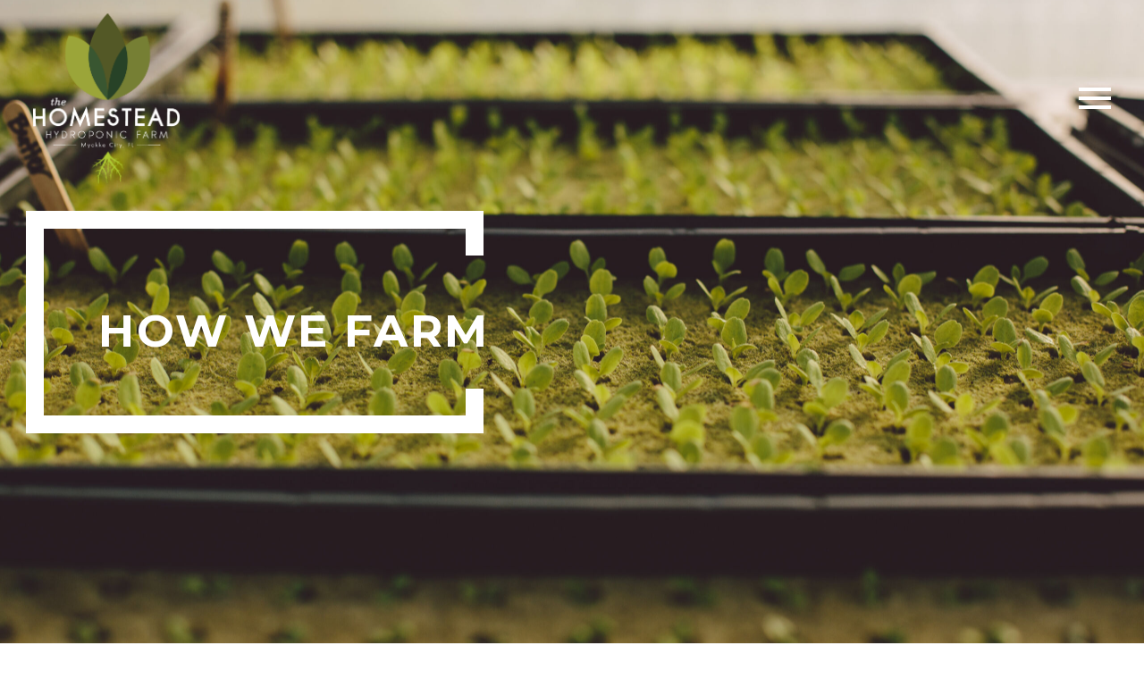

--- FILE ---
content_type: text/html; charset=UTF-8
request_url: https://homesteadhydrofarm.com/howwefarm/
body_size: 22163
content:
<!DOCTYPE html>
<!--[if IE 7]>
<html class="ie ie7" lang="en-US" xmlns:og="https://ogp.me/ns#" xmlns:fb="https://ogp.me/ns/fb#">
<![endif]-->
<!--[if IE 8]>
<html class="ie ie8" lang="en-US" xmlns:og="https://ogp.me/ns#" xmlns:fb="https://ogp.me/ns/fb#">
<![endif]-->
<!--[if !(IE 7) | !(IE 8) ]><!-->
<html lang="en-US" xmlns:og="https://ogp.me/ns#" xmlns:fb="https://ogp.me/ns/fb#">
<!--<![endif]-->
<head>
	<meta charset="UTF-8">
	<meta name="viewport" content="width=device-width, initial-scale=1.0" />
	<link rel="profile" href="https://gmpg.org/xfn/11">
	<link rel="pingback" href="https://homesteadhydrofarm.com/xmlrpc.php">
	<title>How We Farm &#8211; The Homestead Hydroponic Farm</title>
<meta name='robots' content='max-image-preview:large' />
	<style>img:is([sizes="auto" i], [sizes^="auto," i]) { contain-intrinsic-size: 3000px 1500px }</style>
	<link rel='dns-prefetch' href='//fonts.googleapis.com' />
<link rel="alternate" type="application/rss+xml" title="The Homestead Hydroponic Farm &raquo; Feed" href="https://homesteadhydrofarm.com/feed/" />
<link rel="alternate" type="application/rss+xml" title="The Homestead Hydroponic Farm &raquo; Comments Feed" href="https://homesteadhydrofarm.com/comments/feed/" />
<script type="text/javascript">
/* <![CDATA[ */
window._wpemojiSettings = {"baseUrl":"https:\/\/s.w.org\/images\/core\/emoji\/16.0.1\/72x72\/","ext":".png","svgUrl":"https:\/\/s.w.org\/images\/core\/emoji\/16.0.1\/svg\/","svgExt":".svg","source":{"concatemoji":"https:\/\/homesteadhydrofarm.com\/wp-includes\/js\/wp-emoji-release.min.js?ver=6.8.3"}};
/*! This file is auto-generated */
!function(s,n){var o,i,e;function c(e){try{var t={supportTests:e,timestamp:(new Date).valueOf()};sessionStorage.setItem(o,JSON.stringify(t))}catch(e){}}function p(e,t,n){e.clearRect(0,0,e.canvas.width,e.canvas.height),e.fillText(t,0,0);var t=new Uint32Array(e.getImageData(0,0,e.canvas.width,e.canvas.height).data),a=(e.clearRect(0,0,e.canvas.width,e.canvas.height),e.fillText(n,0,0),new Uint32Array(e.getImageData(0,0,e.canvas.width,e.canvas.height).data));return t.every(function(e,t){return e===a[t]})}function u(e,t){e.clearRect(0,0,e.canvas.width,e.canvas.height),e.fillText(t,0,0);for(var n=e.getImageData(16,16,1,1),a=0;a<n.data.length;a++)if(0!==n.data[a])return!1;return!0}function f(e,t,n,a){switch(t){case"flag":return n(e,"\ud83c\udff3\ufe0f\u200d\u26a7\ufe0f","\ud83c\udff3\ufe0f\u200b\u26a7\ufe0f")?!1:!n(e,"\ud83c\udde8\ud83c\uddf6","\ud83c\udde8\u200b\ud83c\uddf6")&&!n(e,"\ud83c\udff4\udb40\udc67\udb40\udc62\udb40\udc65\udb40\udc6e\udb40\udc67\udb40\udc7f","\ud83c\udff4\u200b\udb40\udc67\u200b\udb40\udc62\u200b\udb40\udc65\u200b\udb40\udc6e\u200b\udb40\udc67\u200b\udb40\udc7f");case"emoji":return!a(e,"\ud83e\udedf")}return!1}function g(e,t,n,a){var r="undefined"!=typeof WorkerGlobalScope&&self instanceof WorkerGlobalScope?new OffscreenCanvas(300,150):s.createElement("canvas"),o=r.getContext("2d",{willReadFrequently:!0}),i=(o.textBaseline="top",o.font="600 32px Arial",{});return e.forEach(function(e){i[e]=t(o,e,n,a)}),i}function t(e){var t=s.createElement("script");t.src=e,t.defer=!0,s.head.appendChild(t)}"undefined"!=typeof Promise&&(o="wpEmojiSettingsSupports",i=["flag","emoji"],n.supports={everything:!0,everythingExceptFlag:!0},e=new Promise(function(e){s.addEventListener("DOMContentLoaded",e,{once:!0})}),new Promise(function(t){var n=function(){try{var e=JSON.parse(sessionStorage.getItem(o));if("object"==typeof e&&"number"==typeof e.timestamp&&(new Date).valueOf()<e.timestamp+604800&&"object"==typeof e.supportTests)return e.supportTests}catch(e){}return null}();if(!n){if("undefined"!=typeof Worker&&"undefined"!=typeof OffscreenCanvas&&"undefined"!=typeof URL&&URL.createObjectURL&&"undefined"!=typeof Blob)try{var e="postMessage("+g.toString()+"("+[JSON.stringify(i),f.toString(),p.toString(),u.toString()].join(",")+"));",a=new Blob([e],{type:"text/javascript"}),r=new Worker(URL.createObjectURL(a),{name:"wpTestEmojiSupports"});return void(r.onmessage=function(e){c(n=e.data),r.terminate(),t(n)})}catch(e){}c(n=g(i,f,p,u))}t(n)}).then(function(e){for(var t in e)n.supports[t]=e[t],n.supports.everything=n.supports.everything&&n.supports[t],"flag"!==t&&(n.supports.everythingExceptFlag=n.supports.everythingExceptFlag&&n.supports[t]);n.supports.everythingExceptFlag=n.supports.everythingExceptFlag&&!n.supports.flag,n.DOMReady=!1,n.readyCallback=function(){n.DOMReady=!0}}).then(function(){return e}).then(function(){var e;n.supports.everything||(n.readyCallback(),(e=n.source||{}).concatemoji?t(e.concatemoji):e.wpemoji&&e.twemoji&&(t(e.twemoji),t(e.wpemoji)))}))}((window,document),window._wpemojiSettings);
/* ]]> */
</script>
<!-- homesteadhydrofarm.com is managing ads with Advanced Ads 2.0.16 – https://wpadvancedads.com/ --><script id="homes-ready">
			window.advanced_ads_ready=function(e,a){a=a||"complete";var d=function(e){return"interactive"===a?"loading"!==e:"complete"===e};d(document.readyState)?e():document.addEventListener("readystatechange",(function(a){d(a.target.readyState)&&e()}),{once:"interactive"===a})},window.advanced_ads_ready_queue=window.advanced_ads_ready_queue||[];		</script>
		<link rel='stylesheet' id='layerslider-css' href='https://homesteadhydrofarm.com/wp-content/plugins/LayerSlider/assets/static/layerslider/css/layerslider.css?ver=7.12.3' type='text/css' media='all' />
<link rel='stylesheet' id='thegem-preloader-css' href='https://homesteadhydrofarm.com/wp-content/themes/thegem/css/thegem-preloader.css?ver=5.9.8' type='text/css' media='all' />
<style id='thegem-preloader-inline-css' type='text/css'>

		body:not(.compose-mode) .gem-icon-style-gradient span,
		body:not(.compose-mode) .gem-icon .gem-icon-half-1,
		body:not(.compose-mode) .gem-icon .gem-icon-half-2 {
			opacity: 0 !important;
			}
</style>
<link rel='stylesheet' id='thegem-reset-css' href='https://homesteadhydrofarm.com/wp-content/themes/thegem/css/thegem-reset.css?ver=5.9.8' type='text/css' media='all' />
<link rel='stylesheet' id='thegem-grid-css' href='https://homesteadhydrofarm.com/wp-content/themes/thegem/css/thegem-grid.css?ver=5.9.8' type='text/css' media='all' />
<link rel='stylesheet' id='thegem-header-css' href='https://homesteadhydrofarm.com/wp-content/themes/thegem/css/thegem-header.css?ver=5.9.8' type='text/css' media='all' />
<link rel='stylesheet' id='thegem-style-css' href='https://homesteadhydrofarm.com/wp-content/themes/thegem/style.css?ver=6.8.3' type='text/css' media='all' />
<link rel='stylesheet' id='thegem-layout-perspective-css' href='https://homesteadhydrofarm.com/wp-content/themes/thegem/css/thegem-layout-perspective.css?ver=5.9.8' type='text/css' media='all' />
<link rel='stylesheet' id='thegem-widgets-css' href='https://homesteadhydrofarm.com/wp-content/themes/thegem/css/thegem-widgets.css?ver=5.9.8' type='text/css' media='all' />
<link rel='stylesheet' id='thegem-new-css-css' href='https://homesteadhydrofarm.com/wp-content/themes/thegem/css/thegem-new-css.css?ver=5.9.8' type='text/css' media='all' />
<link rel='stylesheet' id='perevazka-css-css-css' href='https://homesteadhydrofarm.com/wp-content/themes/thegem/css/thegem-perevazka-css.css?ver=5.9.8' type='text/css' media='all' />
<link rel='stylesheet' id='thegem-google-fonts-css' href='//fonts.googleapis.com/css?family=Montserrat%3A100%2C200%2C300%2C400%2C500%2C600%2C700%2C800%2C900%2C100italic%2C200italic%2C300italic%2C400italic%2C500italic%2C600italic%2C700italic%2C800italic%2C900italic%7CSource+Sans+Pro%3A200%2C200italic%2C300%2C300italic%2C400%2C400italic%2C600%2C600italic%2C700%2C700italic%2C900%2C900italic%7CAlata%3A400%7CBebas+Neue%3A400&#038;subset=latin%2Ccyrillic%2Ccyrillic-ext%2Clatin-ext%2Cvietnamese%2Cgreek%2Cgreek-ext&#038;ver=6.8.3' type='text/css' media='all' />
<link rel='stylesheet' id='thegem-custom-css' href='https://homesteadhydrofarm.com/wp-content/themes/thegem/css/custom-BKAlw9ZB.css?ver=5.9.8' type='text/css' media='all' />
<style id='thegem-custom-inline-css' type='text/css'>
.vc_custom_1631030868188{margin-top: 0px !important;margin-bottom: 0px !important;padding-top: 0px !important;padding-bottom: 0px !important;}.vc_custom_1631020254630{background-color: #1d1d1e !important;}.vc_custom_1631286161847{margin-bottom: 12px !important;}.vc_custom_1687459999071{margin-bottom: 12px !important;}.vc_custom_1631286145693{margin-bottom: 12px !important;}.vc_custom_1631030427452{margin-bottom: 12px !important;}.vc_custom_1751848583991{margin-bottom: 12px !important;}.vc_custom_1502890009696{padding-top: 0px !important;}.vc_custom_1585908953898{padding-top: 50px !important;padding-bottom: 20px !important;}.vc_custom_1585909079657{padding-top: 2px !important;}
.vc_custom_1630083083125{margin-bottom: 0px !important;background-image: url(https://homesteadhydrofarm.com/wp-content/uploads/2021/06/60-scaled.jpg?id=27233) !important;background-position: center !important;background-repeat: no-repeat !important;background-size: cover !important;}.vc_custom_1587809670555{padding-top: 135px !important;padding-bottom: 135px !important;padding-left: 50px !important;}
body .breadcrumbs,body .breadcrumbs a,body .bc-devider:before {color: #FFFFFFFF;}body .breadcrumbs .current {	color: #E7FF89FF;	border-bottom: 3px solid #E7FF89FF;}body .breadcrumbs a:hover {	color: #E7FF89FF;}body .page-title-block .breadcrumbs-container{	text-align: center;}.page-breadcrumbs ul li a,.page-breadcrumbs ul li:not(:last-child):after{	color: #99A9B5FF;}.page-breadcrumbs ul li{	color: #3C3950FF;}.page-breadcrumbs ul li a:hover{	color: #3C3950FF;}.block-content {padding-top: 0px;}.block-content:last-of-type {padding-bottom: 0px;}.gem-slideshow,.slideshow-preloader {}#top-area {	display: none;}.header-background:before {	opacity: 0;}@media (max-width: 991px) {#page-title {}.page-title-inner, body .breadcrumbs{padding-left: 0px;padding-right: 0px;}.page-title-excerpt {margin-top: 18px;}#page-title .page-title-title {margin-top: 0px;}.block-content {}.block-content:last-of-type {}#top-area {	display: block;}}@media (max-width: 767px) {#page-title {}.page-title-inner,body .breadcrumbs{padding-left: 0px;padding-right: 0px;}.page-title-excerpt {margin-top: 18px;}#page-title .page-title-title {margin-top: 0px;}.block-content {}.block-content:last-of-type {}#top-area {	display: none;}}
</style>
<link rel='stylesheet' id='js_composer_front-css' href='https://homesteadhydrofarm.com/wp-content/plugins/js_composer/assets/css/js_composer.min.css?ver=7.9' type='text/css' media='all' />
<link rel='stylesheet' id='thegem_js_composer_front-css' href='https://homesteadhydrofarm.com/wp-content/themes/thegem/css/thegem-js_composer_columns.css?ver=5.9.8' type='text/css' media='all' />
<link rel='stylesheet' id='thegem-additional-blog-1-css' href='https://homesteadhydrofarm.com/wp-content/themes/thegem/css/thegem-additional-blog-1.css?ver=5.9.8' type='text/css' media='all' />
<link rel='stylesheet' id='jquery-fancybox-css' href='https://homesteadhydrofarm.com/wp-content/themes/thegem/js/fancyBox/jquery.fancybox.min.css?ver=5.9.8' type='text/css' media='all' />
<link rel='stylesheet' id='thegem-vc_elements-css' href='https://homesteadhydrofarm.com/wp-content/themes/thegem/css/thegem-vc_elements.css?ver=5.9.8' type='text/css' media='all' />
<link rel='stylesheet' id='thegem-gallery-css' href='https://homesteadhydrofarm.com/wp-content/themes/thegem/css/gallery.css?ver=5.9.8' type='text/css' media='all' />
<link rel='stylesheet' id='thegem-hovers-css' href='https://homesteadhydrofarm.com/wp-content/themes/thegem/css/thegem-hovers.css?ver=5.9.8' type='text/css' media='all' />
<link rel='stylesheet' id='thegem-portfolio-css' href='https://homesteadhydrofarm.com/wp-content/themes/thegem/css/thegem-portfolio.css?ver=5.9.8' type='text/css' media='all' />
<link rel='stylesheet' id='thegem-portfolio-filters-list-css' href='https://homesteadhydrofarm.com/wp-content/themes/thegem/css/thegem-portfolio-filters-list.css?ver=5.9.8' type='text/css' media='all' />
<style id='wp-emoji-styles-inline-css' type='text/css'>

	img.wp-smiley, img.emoji {
		display: inline !important;
		border: none !important;
		box-shadow: none !important;
		height: 1em !important;
		width: 1em !important;
		margin: 0 0.07em !important;
		vertical-align: -0.1em !important;
		background: none !important;
		padding: 0 !important;
	}
</style>
<link rel='stylesheet' id='wp-block-library-css' href='https://homesteadhydrofarm.com/wp-includes/css/dist/block-library/style.min.css?ver=6.8.3' type='text/css' media='all' />
<style id='classic-theme-styles-inline-css' type='text/css'>
/*! This file is auto-generated */
.wp-block-button__link{color:#fff;background-color:#32373c;border-radius:9999px;box-shadow:none;text-decoration:none;padding:calc(.667em + 2px) calc(1.333em + 2px);font-size:1.125em}.wp-block-file__button{background:#32373c;color:#fff;text-decoration:none}
</style>
<style id='global-styles-inline-css' type='text/css'>
:root{--wp--preset--aspect-ratio--square: 1;--wp--preset--aspect-ratio--4-3: 4/3;--wp--preset--aspect-ratio--3-4: 3/4;--wp--preset--aspect-ratio--3-2: 3/2;--wp--preset--aspect-ratio--2-3: 2/3;--wp--preset--aspect-ratio--16-9: 16/9;--wp--preset--aspect-ratio--9-16: 9/16;--wp--preset--color--black: #000000;--wp--preset--color--cyan-bluish-gray: #abb8c3;--wp--preset--color--white: #ffffff;--wp--preset--color--pale-pink: #f78da7;--wp--preset--color--vivid-red: #cf2e2e;--wp--preset--color--luminous-vivid-orange: #ff6900;--wp--preset--color--luminous-vivid-amber: #fcb900;--wp--preset--color--light-green-cyan: #7bdcb5;--wp--preset--color--vivid-green-cyan: #00d084;--wp--preset--color--pale-cyan-blue: #8ed1fc;--wp--preset--color--vivid-cyan-blue: #0693e3;--wp--preset--color--vivid-purple: #9b51e0;--wp--preset--gradient--vivid-cyan-blue-to-vivid-purple: linear-gradient(135deg,rgba(6,147,227,1) 0%,rgb(155,81,224) 100%);--wp--preset--gradient--light-green-cyan-to-vivid-green-cyan: linear-gradient(135deg,rgb(122,220,180) 0%,rgb(0,208,130) 100%);--wp--preset--gradient--luminous-vivid-amber-to-luminous-vivid-orange: linear-gradient(135deg,rgba(252,185,0,1) 0%,rgba(255,105,0,1) 100%);--wp--preset--gradient--luminous-vivid-orange-to-vivid-red: linear-gradient(135deg,rgba(255,105,0,1) 0%,rgb(207,46,46) 100%);--wp--preset--gradient--very-light-gray-to-cyan-bluish-gray: linear-gradient(135deg,rgb(238,238,238) 0%,rgb(169,184,195) 100%);--wp--preset--gradient--cool-to-warm-spectrum: linear-gradient(135deg,rgb(74,234,220) 0%,rgb(151,120,209) 20%,rgb(207,42,186) 40%,rgb(238,44,130) 60%,rgb(251,105,98) 80%,rgb(254,248,76) 100%);--wp--preset--gradient--blush-light-purple: linear-gradient(135deg,rgb(255,206,236) 0%,rgb(152,150,240) 100%);--wp--preset--gradient--blush-bordeaux: linear-gradient(135deg,rgb(254,205,165) 0%,rgb(254,45,45) 50%,rgb(107,0,62) 100%);--wp--preset--gradient--luminous-dusk: linear-gradient(135deg,rgb(255,203,112) 0%,rgb(199,81,192) 50%,rgb(65,88,208) 100%);--wp--preset--gradient--pale-ocean: linear-gradient(135deg,rgb(255,245,203) 0%,rgb(182,227,212) 50%,rgb(51,167,181) 100%);--wp--preset--gradient--electric-grass: linear-gradient(135deg,rgb(202,248,128) 0%,rgb(113,206,126) 100%);--wp--preset--gradient--midnight: linear-gradient(135deg,rgb(2,3,129) 0%,rgb(40,116,252) 100%);--wp--preset--font-size--small: 13px;--wp--preset--font-size--medium: 20px;--wp--preset--font-size--large: 36px;--wp--preset--font-size--x-large: 42px;--wp--preset--spacing--20: 0.44rem;--wp--preset--spacing--30: 0.67rem;--wp--preset--spacing--40: 1rem;--wp--preset--spacing--50: 1.5rem;--wp--preset--spacing--60: 2.25rem;--wp--preset--spacing--70: 3.38rem;--wp--preset--spacing--80: 5.06rem;--wp--preset--shadow--natural: 6px 6px 9px rgba(0, 0, 0, 0.2);--wp--preset--shadow--deep: 12px 12px 50px rgba(0, 0, 0, 0.4);--wp--preset--shadow--sharp: 6px 6px 0px rgba(0, 0, 0, 0.2);--wp--preset--shadow--outlined: 6px 6px 0px -3px rgba(255, 255, 255, 1), 6px 6px rgba(0, 0, 0, 1);--wp--preset--shadow--crisp: 6px 6px 0px rgba(0, 0, 0, 1);}:where(.is-layout-flex){gap: 0.5em;}:where(.is-layout-grid){gap: 0.5em;}body .is-layout-flex{display: flex;}.is-layout-flex{flex-wrap: wrap;align-items: center;}.is-layout-flex > :is(*, div){margin: 0;}body .is-layout-grid{display: grid;}.is-layout-grid > :is(*, div){margin: 0;}:where(.wp-block-columns.is-layout-flex){gap: 2em;}:where(.wp-block-columns.is-layout-grid){gap: 2em;}:where(.wp-block-post-template.is-layout-flex){gap: 1.25em;}:where(.wp-block-post-template.is-layout-grid){gap: 1.25em;}.has-black-color{color: var(--wp--preset--color--black) !important;}.has-cyan-bluish-gray-color{color: var(--wp--preset--color--cyan-bluish-gray) !important;}.has-white-color{color: var(--wp--preset--color--white) !important;}.has-pale-pink-color{color: var(--wp--preset--color--pale-pink) !important;}.has-vivid-red-color{color: var(--wp--preset--color--vivid-red) !important;}.has-luminous-vivid-orange-color{color: var(--wp--preset--color--luminous-vivid-orange) !important;}.has-luminous-vivid-amber-color{color: var(--wp--preset--color--luminous-vivid-amber) !important;}.has-light-green-cyan-color{color: var(--wp--preset--color--light-green-cyan) !important;}.has-vivid-green-cyan-color{color: var(--wp--preset--color--vivid-green-cyan) !important;}.has-pale-cyan-blue-color{color: var(--wp--preset--color--pale-cyan-blue) !important;}.has-vivid-cyan-blue-color{color: var(--wp--preset--color--vivid-cyan-blue) !important;}.has-vivid-purple-color{color: var(--wp--preset--color--vivid-purple) !important;}.has-black-background-color{background-color: var(--wp--preset--color--black) !important;}.has-cyan-bluish-gray-background-color{background-color: var(--wp--preset--color--cyan-bluish-gray) !important;}.has-white-background-color{background-color: var(--wp--preset--color--white) !important;}.has-pale-pink-background-color{background-color: var(--wp--preset--color--pale-pink) !important;}.has-vivid-red-background-color{background-color: var(--wp--preset--color--vivid-red) !important;}.has-luminous-vivid-orange-background-color{background-color: var(--wp--preset--color--luminous-vivid-orange) !important;}.has-luminous-vivid-amber-background-color{background-color: var(--wp--preset--color--luminous-vivid-amber) !important;}.has-light-green-cyan-background-color{background-color: var(--wp--preset--color--light-green-cyan) !important;}.has-vivid-green-cyan-background-color{background-color: var(--wp--preset--color--vivid-green-cyan) !important;}.has-pale-cyan-blue-background-color{background-color: var(--wp--preset--color--pale-cyan-blue) !important;}.has-vivid-cyan-blue-background-color{background-color: var(--wp--preset--color--vivid-cyan-blue) !important;}.has-vivid-purple-background-color{background-color: var(--wp--preset--color--vivid-purple) !important;}.has-black-border-color{border-color: var(--wp--preset--color--black) !important;}.has-cyan-bluish-gray-border-color{border-color: var(--wp--preset--color--cyan-bluish-gray) !important;}.has-white-border-color{border-color: var(--wp--preset--color--white) !important;}.has-pale-pink-border-color{border-color: var(--wp--preset--color--pale-pink) !important;}.has-vivid-red-border-color{border-color: var(--wp--preset--color--vivid-red) !important;}.has-luminous-vivid-orange-border-color{border-color: var(--wp--preset--color--luminous-vivid-orange) !important;}.has-luminous-vivid-amber-border-color{border-color: var(--wp--preset--color--luminous-vivid-amber) !important;}.has-light-green-cyan-border-color{border-color: var(--wp--preset--color--light-green-cyan) !important;}.has-vivid-green-cyan-border-color{border-color: var(--wp--preset--color--vivid-green-cyan) !important;}.has-pale-cyan-blue-border-color{border-color: var(--wp--preset--color--pale-cyan-blue) !important;}.has-vivid-cyan-blue-border-color{border-color: var(--wp--preset--color--vivid-cyan-blue) !important;}.has-vivid-purple-border-color{border-color: var(--wp--preset--color--vivid-purple) !important;}.has-vivid-cyan-blue-to-vivid-purple-gradient-background{background: var(--wp--preset--gradient--vivid-cyan-blue-to-vivid-purple) !important;}.has-light-green-cyan-to-vivid-green-cyan-gradient-background{background: var(--wp--preset--gradient--light-green-cyan-to-vivid-green-cyan) !important;}.has-luminous-vivid-amber-to-luminous-vivid-orange-gradient-background{background: var(--wp--preset--gradient--luminous-vivid-amber-to-luminous-vivid-orange) !important;}.has-luminous-vivid-orange-to-vivid-red-gradient-background{background: var(--wp--preset--gradient--luminous-vivid-orange-to-vivid-red) !important;}.has-very-light-gray-to-cyan-bluish-gray-gradient-background{background: var(--wp--preset--gradient--very-light-gray-to-cyan-bluish-gray) !important;}.has-cool-to-warm-spectrum-gradient-background{background: var(--wp--preset--gradient--cool-to-warm-spectrum) !important;}.has-blush-light-purple-gradient-background{background: var(--wp--preset--gradient--blush-light-purple) !important;}.has-blush-bordeaux-gradient-background{background: var(--wp--preset--gradient--blush-bordeaux) !important;}.has-luminous-dusk-gradient-background{background: var(--wp--preset--gradient--luminous-dusk) !important;}.has-pale-ocean-gradient-background{background: var(--wp--preset--gradient--pale-ocean) !important;}.has-electric-grass-gradient-background{background: var(--wp--preset--gradient--electric-grass) !important;}.has-midnight-gradient-background{background: var(--wp--preset--gradient--midnight) !important;}.has-small-font-size{font-size: var(--wp--preset--font-size--small) !important;}.has-medium-font-size{font-size: var(--wp--preset--font-size--medium) !important;}.has-large-font-size{font-size: var(--wp--preset--font-size--large) !important;}.has-x-large-font-size{font-size: var(--wp--preset--font-size--x-large) !important;}
:where(.wp-block-post-template.is-layout-flex){gap: 1.25em;}:where(.wp-block-post-template.is-layout-grid){gap: 1.25em;}
:where(.wp-block-columns.is-layout-flex){gap: 2em;}:where(.wp-block-columns.is-layout-grid){gap: 2em;}
:root :where(.wp-block-pullquote){font-size: 1.5em;line-height: 1.6;}
</style>
<link rel='stylesheet' id='contact-form-7-css' href='https://homesteadhydrofarm.com/wp-content/plugins/contact-form-7/includes/css/styles.css?ver=5.9.7' type='text/css' media='all' />
<link rel='stylesheet' id='wp-components-css' href='https://homesteadhydrofarm.com/wp-includes/css/dist/components/style.min.css?ver=6.8.3' type='text/css' media='all' />
<link rel='stylesheet' id='godaddy-styles-css' href='https://homesteadhydrofarm.com/wp-content/mu-plugins/vendor/wpex/godaddy-launch/includes/Dependencies/GoDaddy/Styles/build/latest.css?ver=2.0.2' type='text/css' media='all' />
<script type="text/javascript">function fullHeightRow() {
			var fullHeight,
				offsetTop,
				element = document.getElementsByClassName('vc_row-o-full-height')[0];
			if (element) {
				fullHeight = window.innerHeight;
				offsetTop = window.pageYOffset + element.getBoundingClientRect().top;
				if (offsetTop < fullHeight) {
					fullHeight = 100 - offsetTop / (fullHeight / 100);
					element.style.minHeight = fullHeight + 'vh'
				}
			}
		}</script><!--[if lt IE 9]>
<script type="text/javascript" src="https://homesteadhydrofarm.com/wp-content/themes/thegem/js/html5.js?ver=5.9.8" id="html5-js"></script>
<![endif]-->
<script type="text/javascript" src="https://homesteadhydrofarm.com/wp-includes/js/jquery/jquery.min.js?ver=3.7.1" id="jquery-core-js"></script>
<script type="text/javascript" src="https://homesteadhydrofarm.com/wp-includes/js/jquery/jquery-migrate.min.js?ver=3.4.1" id="jquery-migrate-js"></script>
<script type="text/javascript" id="zilla-likes-js-extra">
/* <![CDATA[ */
var zilla_likes = {"ajaxurl":"https:\/\/homesteadhydrofarm.com\/wp-admin\/admin-ajax.php"};
/* ]]> */
</script>
<script type="text/javascript" src="https://homesteadhydrofarm.com/wp-content/plugins/zilla-likes/scripts/zilla-likes.js?ver=6.8.3" id="zilla-likes-js"></script>
<script></script><meta name="generator" content="Powered by LayerSlider 7.12.3 - Build Heros, Sliders, and Popups. Create Animations and Beautiful, Rich Web Content as Easy as Never Before on WordPress." />
<!-- LayerSlider updates and docs at: https://layerslider.com -->
<link rel="https://api.w.org/" href="https://homesteadhydrofarm.com/wp-json/" /><link rel="alternate" title="JSON" type="application/json" href="https://homesteadhydrofarm.com/wp-json/wp/v2/pages/64" /><link rel="EditURI" type="application/rsd+xml" title="RSD" href="https://homesteadhydrofarm.com/xmlrpc.php?rsd" />
<meta name="generator" content="WordPress 6.8.3" />
<link rel="canonical" href="https://homesteadhydrofarm.com/howwefarm/" />
<link rel='shortlink' href='https://homesteadhydrofarm.com/?p=64' />
<link rel="alternate" title="oEmbed (JSON)" type="application/json+oembed" href="https://homesteadhydrofarm.com/wp-json/oembed/1.0/embed?url=https%3A%2F%2Fhomesteadhydrofarm.com%2Fhowwefarm%2F" />
<link rel="alternate" title="oEmbed (XML)" type="text/xml+oembed" href="https://homesteadhydrofarm.com/wp-json/oembed/1.0/embed?url=https%3A%2F%2Fhomesteadhydrofarm.com%2Fhowwefarm%2F&#038;format=xml" />
<!-- Google tag (gtag.js) -->
<script async src="https://www.googletagmanager.com/gtag/js?id=G-XWJY8BN5FM"></script>
<script>
  window.dataLayer = window.dataLayer || [];
  function gtag(){dataLayer.push(arguments);}
  gtag('js', new Date());

  gtag('config', 'G-XWJY8BN5FM');
</script><style type="text/css">.recentcomments a{display:inline !important;padding:0 !important;margin:0 !important;}</style><meta name="generator" content="Powered by WPBakery Page Builder - drag and drop page builder for WordPress."/>
<link rel="icon" href="https://homesteadhydrofarm.com/wp-content/uploads/2021/06/favicon.png" sizes="32x32" />
<link rel="icon" href="https://homesteadhydrofarm.com/wp-content/uploads/2021/06/favicon.png" sizes="192x192" />
<link rel="apple-touch-icon" href="https://homesteadhydrofarm.com/wp-content/uploads/2021/06/favicon.png" />
<meta name="msapplication-TileImage" content="https://homesteadhydrofarm.com/wp-content/uploads/2021/06/favicon.png" />
<script>if(document.querySelector('[data-type="vc_custom-css"]')) {document.head.appendChild(document.querySelector('[data-type="vc_custom-css"]'));}</script><style type="text/css" data-type="vc_shortcodes-default-css">.vc_do_custom_heading{margin-bottom:0.625rem;margin-top:0;}.vc_do_btn{margin-bottom:22px;}</style><style type="text/css" data-type="vc_shortcodes-custom-css">.vc_custom_1624456170442{margin-bottom: 0px !important;background-color: #1d1d1e !important;}.vc_custom_1589556199456{margin-bottom: 0px !important;background-color: #2c2e3d !important;background-position: center !important;background-repeat: no-repeat !important;background-size: cover !important;}.vc_custom_1589556081620{padding-top: 0px !important;}.vc_custom_1589556259311{padding-top: 0px !important;}.vc_custom_1589556267215{padding-top: 0px !important;}.vc_custom_1624450415570{margin-bottom: 0px !important;}.vc_custom_1583330796792{padding-top: 0px !important;}</style><noscript><style> .wpb_animate_when_almost_visible { opacity: 1; }</style></noscript>	</head>


<body class="wp-singular page-template-default page page-id-64 wp-custom-logo wp-theme-thegem wpb-js-composer js-comp-ver-7.9 vc_responsive aa-prefix-homes-">

	<script type="text/javascript">
		var gemSettings = {"isTouch":"","forcedLasyDisabled":"","tabletPortrait":"1","tabletLandscape":"","topAreaMobileDisable":"","parallaxDisabled":"","fillTopArea":"","themePath":"https:\/\/homesteadhydrofarm.com\/wp-content\/themes\/thegem","rootUrl":"https:\/\/homesteadhydrofarm.com","mobileEffectsEnabled":"","isRTL":""};
		(function() {
    function isTouchDevice() {
        return (('ontouchstart' in window) ||
            (navigator.MaxTouchPoints > 0) ||
            (navigator.msMaxTouchPoints > 0));
    }

    window.gemSettings.isTouch = isTouchDevice();

    function userAgentDetection() {
        var ua = navigator.userAgent.toLowerCase(),
        platform = navigator.platform.toLowerCase(),
        UA = ua.match(/(opera|ie|firefox|chrome|version)[\s\/:]([\w\d\.]+)?.*?(safari|version[\s\/:]([\w\d\.]+)|$)/) || [null, 'unknown', 0],
        mode = UA[1] == 'ie' && document.documentMode;

        window.gemBrowser = {
            name: (UA[1] == 'version') ? UA[3] : UA[1],
            version: UA[2],
            platform: {
                name: ua.match(/ip(?:ad|od|hone)/) ? 'ios' : (ua.match(/(?:webos|android)/) || platform.match(/mac|win|linux/) || ['other'])[0]
                }
        };
            }

    window.updateGemClientSize = function() {
        if (window.gemOptions == null || window.gemOptions == undefined) {
            window.gemOptions = {
                first: false,
                clientWidth: 0,
                clientHeight: 0,
                innerWidth: -1
            };
        }

        window.gemOptions.clientWidth = window.innerWidth || document.documentElement.clientWidth;
        if (document.body != null && !window.gemOptions.clientWidth) {
            window.gemOptions.clientWidth = document.body.clientWidth;
        }

        window.gemOptions.clientHeight = window.innerHeight || document.documentElement.clientHeight;
        if (document.body != null && !window.gemOptions.clientHeight) {
            window.gemOptions.clientHeight = document.body.clientHeight;
        }
    };

    window.updateGemInnerSize = function(width) {
        window.gemOptions.innerWidth = width != undefined ? width : (document.body != null ? document.body.clientWidth : 0);
    };

    userAgentDetection();
    window.updateGemClientSize(true);

    window.gemSettings.lasyDisabled = window.gemSettings.forcedLasyDisabled || (!window.gemSettings.mobileEffectsEnabled && (window.gemSettings.isTouch || window.gemOptions.clientWidth <= 800));
})();
		(function() {
    if (window.gemBrowser.name == 'safari') {
        try {
            var safariVersion = parseInt(window.gemBrowser.version);
        } catch(e) {
            var safariVersion = 0;
        }
        if (safariVersion >= 9) {
            window.gemSettings.parallaxDisabled = true;
            window.gemSettings.fillTopArea = true;
        }
    }
})();
		(function() {
    var fullwithData = {
        page: null,
        pageWidth: 0,
        pageOffset: {},
        fixVcRow: true,
        pagePaddingLeft: 0
    };

    function updateFullwidthData() {
        fullwithData.pageOffset = fullwithData.page.getBoundingClientRect();
        fullwithData.pageWidth = parseFloat(fullwithData.pageOffset.width);
        fullwithData.pagePaddingLeft = 0;

        if (fullwithData.page.className.indexOf('vertical-header') != -1) {
            fullwithData.pagePaddingLeft = 45;
            if (fullwithData.pageWidth >= 1600) {
                fullwithData.pagePaddingLeft = 360;
            }
            if (fullwithData.pageWidth < 980) {
                fullwithData.pagePaddingLeft = 0;
            }
        }
    }

    function gem_fix_fullwidth_position(element) {
        if (element == null) {
            return false;
        }

        if (fullwithData.page == null) {
            fullwithData.page = document.getElementById('page');
            updateFullwidthData();
        }

        /*if (fullwithData.pageWidth < 1170) {
            return false;
        }*/

        if (!fullwithData.fixVcRow) {
            return false;
        }

        if (element.previousElementSibling != null && element.previousElementSibling != undefined && element.previousElementSibling.className.indexOf('fullwidth-block') == -1) {
            var elementParentViewportOffset = element.previousElementSibling.getBoundingClientRect();
        } else {
            var elementParentViewportOffset = element.parentNode.getBoundingClientRect();
        }

        /*if (elementParentViewportOffset.top > window.gemOptions.clientHeight) {
            fullwithData.fixVcRow = false;
            return false;
        }*/

        if (element.className.indexOf('vc_row') != -1) {
            var elementMarginLeft = -21;
            var elementMarginRight = -21;
        } else {
            var elementMarginLeft = 0;
            var elementMarginRight = 0;
        }

        var offset = parseInt(fullwithData.pageOffset.left + 0.5) - parseInt((elementParentViewportOffset.left < 0 ? 0 : elementParentViewportOffset.left) + 0.5) - elementMarginLeft + fullwithData.pagePaddingLeft;
        var offsetKey = window.gemSettings.isRTL ? 'right' : 'left';

        element.style.position = 'relative';
        element.style[offsetKey] = offset + 'px';
        element.style.width = fullwithData.pageWidth - fullwithData.pagePaddingLeft + 'px';

        if (element.className.indexOf('vc_row') == -1) {
            element.setAttribute('data-fullwidth-updated', 1);
        }

        if (element.className.indexOf('vc_row') != -1 && element.className.indexOf('vc_section') == -1 && !element.hasAttribute('data-vc-stretch-content')) {
            var el_full = element.parentNode.querySelector('.vc_row-full-width-before');
            var padding = -1 * offset;
            0 > padding && (padding = 0);
            var paddingRight = fullwithData.pageWidth - padding - el_full.offsetWidth + elementMarginLeft + elementMarginRight;
            0 > paddingRight && (paddingRight = 0);
            element.style.paddingLeft = padding + 'px';
            element.style.paddingRight = paddingRight + 'px';
        }
    }

    window.gem_fix_fullwidth_position = gem_fix_fullwidth_position;

    document.addEventListener('DOMContentLoaded', function() {
        var classes = [];

        if (window.gemSettings.isTouch) {
            document.body.classList.add('thegem-touch');
        }

        if (window.gemSettings.lasyDisabled && !window.gemSettings.forcedLasyDisabled) {
            document.body.classList.add('thegem-effects-disabled');
        }
    });

    if (window.gemSettings.parallaxDisabled) {
        var head  = document.getElementsByTagName('head')[0],
            link  = document.createElement('style');
        link.rel  = 'stylesheet';
        link.type = 'text/css';
        link.innerHTML = ".fullwidth-block.fullwidth-block-parallax-fixed .fullwidth-block-background { background-attachment: scroll !important; }";
        head.appendChild(link);
    }
})();

(function() {
    setTimeout(function() {
        var preloader = document.getElementById('page-preloader');
        if (preloader != null && preloader != undefined) {
            preloader.className += ' preloader-loaded';
        }
    }, window.pagePreloaderHideTime || 1000);
})();
	</script>
	

	<div id="thegem-perspective" class="thegem-perspective effect-moveleft">
		<div class="thegem-perspective-menu-wrapper  header-colors-light mobile-menu-layout-default perspective-without-cart">
			<nav id="primary-navigation" class="site-navigation primary-navigation perspective-navigation vertical right" role="navigation">
				<button class="perspective-menu-close">Close</button>									<ul id="primary-menu" class="nav-menu styled no-responsive dl-menu"><li id="menu-item-27917" class="menu-item menu-item-type-post_type menu-item-object-page menu-item-home menu-item-27917 megamenu-first-element"><a href="https://homesteadhydrofarm.com/">Home</a></li>
<li id="menu-item-24046" class="menu-item menu-item-type-custom menu-item-object-custom menu-item-24046 megamenu-first-element"><a href="https://thehomesteadhydroponicfarm.grazecart.com">Our Store</a></li>
<li id="menu-item-24043" class="menu-item menu-item-type-post_type menu-item-object-page menu-item-24043 megamenu-first-element"><a href="https://homesteadhydrofarm.com/our-farm/">Our Farm</a></li>
<li id="menu-item-24045" class="menu-item menu-item-type-post_type menu-item-object-page current-menu-item page_item page-item-64 current_page_item menu-item-has-children menu-item-parent menu-item-24045 megamenu-first-element menu-item-active"><a href="https://homesteadhydrofarm.com/howwefarm/">How We Farm</a><span class="menu-item-parent-toggle"></span>
<ul class="sub-menu styled dl-submenu">
	<li id="menu-item-28017" class="menu-item menu-item-type-post_type menu-item-object-page menu-item-28017 megamenu-first-element"><a href="https://homesteadhydrofarm.com/growing-supplies/">Growing Supplies</a></li>
</ul>
</li>
<li id="menu-item-24044" class="menu-item menu-item-type-post_type menu-item-object-page menu-item-has-children menu-item-parent menu-item-24044 megamenu-first-element"><a href="https://homesteadhydrofarm.com/howitworks/">How it Works</a><span class="menu-item-parent-toggle"></span>
<ul class="sub-menu styled dl-submenu">
	<li id="menu-item-24047" class="menu-item menu-item-type-custom menu-item-object-custom menu-item-24047 megamenu-first-element"><a href="http://eepurl.com/7SAhH">Subscribe</a></li>
</ul>
</li>
<li id="menu-item-27824" class="menu-item menu-item-type-post_type menu-item-object-page menu-item-27824 megamenu-first-element"><a href="https://homesteadhydrofarm.com/contact/">Contact</a></li>
<li id="menu-item-27989" class="menu-item menu-item-type-post_type menu-item-object-page menu-item-27989 megamenu-first-element"><a href="https://homesteadhydrofarm.com/work-with-us/">Work with us</a></li>
</ul>									<div class="vertical-menu-item-widgets">
							<div class="menu-item-socials socials-colored">			<div class="socials inline-inside">
															<a class="socials-item" href="#" target="_blank" rel="noopener" title="Facebook">
                            <i class="socials-item-icon facebook social-item-rounded"></i>
                        </a>
																																						<a class="socials-item" href="https://www.instagram.com/homesteadhydrofarm/?hl=en" target="_blank" rel="noopener" title="Instagram">
                            <i class="socials-item-icon instagram social-item-rounded"></i>
                        </a>
																																																								<a class="socials-item" href="https://www.youtube.com/channel/UCXDX2RXPfil9Flrh-6CAX6A" target="_blank" rel="noopener" title="YouTube">
                            <i class="socials-item-icon youtube social-item-rounded"></i>
                        </a>
																																																																																																																																																																																																																																												<a class="socials-item" href="https://www.tiktok.com/@homesteadhydro" target="_blank" rel="noopener" title="TikTok">
                            <i class="socials-item-icon tiktok social-item-rounded"></i>
                        </a>
																																																													</div>
			</div>
			</div>
				</nav>
		</div>

<div id="page" class="layout-fullwidth header-style-4">

			<a href="#page" class="scroll-top-button">Scroll Top</a>
	
	
					<div class="top-area-background top-area-scroll-hide">
				<div id="top-area" class="top-area top-area-style-default top-area-alignment-justified">
	<div class="container">
		<div class="top-area-items inline-inside">
										<div class="top-area-block top-area-socials">			<div class="socials inline-inside">
															<a class="socials-item" href="#" target="_blank" rel="noopener" title="Facebook">
                            <i class="socials-item-icon facebook "></i>
                        </a>
																																						<a class="socials-item" href="https://www.instagram.com/homesteadhydrofarm/?hl=en" target="_blank" rel="noopener" title="Instagram">
                            <i class="socials-item-icon instagram "></i>
                        </a>
																																																								<a class="socials-item" href="https://www.youtube.com/channel/UCXDX2RXPfil9Flrh-6CAX6A" target="_blank" rel="noopener" title="YouTube">
                            <i class="socials-item-icon youtube "></i>
                        </a>
																																																																																																																																																																																																																																												<a class="socials-item" href="https://www.tiktok.com/@homesteadhydro" target="_blank" rel="noopener" title="TikTok">
                            <i class="socials-item-icon tiktok "></i>
                        </a>
																																																													</div>
			</div>
								</div>
	</div>
</div>
			</div>
		
		<div id="site-header-wrapper"  class="site-header-wrapper-transparent  " >
			
			
			<header id="site-header" class="site-header mobile-menu-layout-default" role="banner">
								
				<div class="header-background">
					<div class="container container-fullwidth">
						<div class="header-main logo-position-left header-colors-light header-layout-perspective header-layout-fullwidth header-style-4">
																							<div class="site-title">
											<div class="site-logo" style="width:164px;">
			<a href="https://homesteadhydrofarm.com/" rel="home">
									<span class="logo"><img src="https://homesteadhydrofarm.com/wp-content/uploads/2021/06/Homestead_white-txt-no-background.png" srcset="https://homesteadhydrofarm.com/wp-content/uploads/2021/06/Homestead_white-txt-no-background.png 1x,https://homesteadhydrofarm.com/wp-content/uploads/2021/06/Homestead_white-txt-no-background.png 2x,https://homesteadhydrofarm.com/wp-content/uploads/2021/06/Homestead_white-txt-no-background.png 3x" alt="The Homestead Hydroponic Farm" style="width:164px;" class="tgp-exclude default"/><img src="https://homesteadhydrofarm.com/wp-content/uploads/2021/06/Homestead_white-txt-no-background.png" srcset="https://homesteadhydrofarm.com/wp-content/uploads/2021/06/Homestead_white-txt-no-background.png 1x,https://homesteadhydrofarm.com/wp-content/uploads/2021/06/Homestead_white-txt-no-background.png 2x,https://homesteadhydrofarm.com/wp-content/uploads/2021/06/Homestead_white-txt-no-background.png 3x" alt="The Homestead Hydroponic Farm" style="width:132px;" class="tgp-exclude small light"/><img src="https://homesteadhydrofarm.com/wp-content/uploads/2021/06/beveled-logo.png" srcset="https://homesteadhydrofarm.com/wp-content/uploads/2021/06/beveled-logo.png 1x,https://homesteadhydrofarm.com/wp-content/uploads/2021/06/beveled-logo.png 2x,https://homesteadhydrofarm.com/wp-content/uploads/2021/06/beveled-logo.png 3x" alt="The Homestead Hydroponic Farm" style="width:132px;" class="tgp-exclude small"/></span>
							</a>
		</div>
										</div>
																											<div id="perspective-menu-buttons" class="primary-navigation"><div class="hamburger-group hamburger-with-cart"><button class="perspective-toggle">Primary Menu<span class="menu-line-1"></span><span class="menu-line-2"></span><span class="menu-line-3"></span></button><button class="menu-toggle dl-trigger">Primary Menu<span class="menu-line-1"></span><span class="menu-line-2"></span><span class="menu-line-3"></span></button></div></div>																														</div>
					</div>
				</div>
			</header><!-- #site-header -->
								</div><!-- #site-header-wrapper -->
	
	
	<div id="main" class="site-main page__top-shadow visible">

<div id="main-content" class="main-content">

<div id="page-title" class="page-title-block custom-page-title">
	<div class="fullwidth-content">
					<div class="wpb-content-wrapper"><div class="vc_row-full-width-before"></div><div id="vc_row-696ba0159b494" data-vc-full-width="true" data-vc-full-width-init="false" data-vc-stretch-content="true" class="vc_row wpb_row vc_row-fluid vc_custom_1630083083125 thegem-custom-696ba0159b4063474 vc_row-has-fill vc_row-o-full-height vc_row-o-columns-middle vc_row-flex"><script type="text/javascript">fullHeightRow();</script>
<style>
@media (max-width: 1199px){
#vc_row-696ba0159b494.wpb_row,
#vc_row-696ba0159b494.wpb_row > *{
    margin-top: 0;
}}
@media(min-width: 600px) {
#vc_row-696ba0159b494 .custom-border {
	position: relative;
	padding: 100px 0 80px 60px;
}
#vc_row-696ba0159b494 .custom-border:before,
#vc_row-696ba0159b494 .custom-border:after {
	width: 20px;
	content: '';
	height: 50px;
	background-color: #fff;
	position: absolute;
	left: 59%;
}
#vc_row-696ba0159b494 .custom-border:before {
	top: 0;
}
#vc_row-696ba0159b494 .custom-border:after {
	bottom: 0;
}
#vc_row-696ba0159b494 .custom-border .title-xlarge{
	margin-top: 0;
	margin-bottom: 25px;
}
#vc_row-696ba0159b494 .custom-border .wpb_wrapper:after {
	content: '';
	position: absolute;
	display: inline-block;
	width: 60%;
	height: 100%;
	top: 0;
	left: 0;
	border-left: 20px solid #fff;
	border-top: 20px solid #fff;
	border-bottom: 20px solid #fff;
}
#vc_row-696ba0159b494 .custom-border .title-xlarge:before {
	top: 0;
}
}
</style>
<div class="wpb_column vc_column_container vc_col-sm-12 thegem-custom-696ba015a41689825" ><div class="vc_column-inner thegem-custom-inner-696ba015a4170 vc_custom_1587809670555"><div class="wpb_wrapper thegem-custom-696ba015a41689825"><div class="vc_row wpb_row vc_inner vc_row-fluid thegem-custom-696ba015b42924721 custom-inner-column-696ba015b42b5" ><div class="custom-border wpb_column vc_column_container vc_col-sm-8 thegem-custom-696ba015ba1c01702"><div class="vc_column-inner thegem-custom-inner-696ba015ba1c8 "><div class="wpb_wrapper thegem-custom-696ba015ba1c01702"><div class="custom-title-title thegem-title-wrap-696ba015ba385" ><h1 class="thegem-page-title-696ba015ba386 title-h1">How We Farm</h1></div><style>.thegem-page-title-696ba015ba386 {color: #ffffff}</style></div></div></div></div></div></div></div></div><div class="vc_row-full-width vc_clearfix"></div>
</div>			</div>
			<div class="page-title-alignment-center"></div>
	</div>

<div class="block-content">
	<div class="container">
		<div class="panel row">

			<div class="panel-center col-xs-12">
				<article id="post-64" class="post-64 page type-page status-publish">

					<div class="entry-content post-content">
						
						
							
						
						<div class="wpb-content-wrapper"><div id="top" class="vc_row wpb_row vc_row-fluid thegem-custom-696ba015bb8b77934"><div class="wpb_column vc_column_container vc_col-sm-12 thegem-custom-696ba015bbb242903" ><div class="vc_column-inner thegem-custom-inner-696ba015bbb27 "><div class="wpb_wrapper thegem-custom-696ba015bbb242903"><div class="clearboth"></div><style>#thegem-divider-696ba015bbc75 {margin-bottom: 25px !important;}</style><div id="thegem-divider-696ba015bbc75" class="gem-divider  " style="" ></div><h1 style="text-align: center;-webkit-animation-delay: 500ms;-moz-animation-delay: 500ms;-o-animation-delay: 500ms;animation-delay: 500ms" class="vc_custom_heading wpb_animate_when_almost_visible wpb_appear appear" >HYDROPONICS</h1></div></div></div></div><section id="vc_section-696ba015c16db" class="vc_section"><div id="vc_row-696ba015c1b9e" class="vc_row wpb_row vc_row-fluid thegem-custom-696ba015c1b819118"><div class="wpb_column vc_column_container vc_col-sm-6 thegem-custom-696ba015c1e4b5767" ><div class="vc_column-inner thegem-custom-inner-696ba015c1e4e "><div class="wpb_wrapper thegem-custom-696ba015c1e4b5767"><style>.gem-gallery-grid#style-696ba015c39b9 .gallery-item { padding: calc(10px/2) !important; }.gem-gallery-grid#style-696ba015c39b9 .gallery-set { margin-top: calc(-10px/2); margin-bottom: calc(-10px/2); }.gem-gallery-grid#style-696ba015c39b9 .not-fullwidth-block .gallery-set, .gem-gallery-grid#style-696ba015c39b9 .not-fullwidth-block .portfolio-item-size-container { margin-left: calc(-10px/2); margin-right: calc(-10px/2); }.gem-gallery-grid#style-696ba015c39b9 .fullwidth-block { padding-left: calc(10px/2); padding-right: calc(10px/2); }.gem-gallery-grid#style-696ba015c39b9 .portfolio-filters { text-align: center }</style> <div class="gallery-preloader-wrapper"> <div class="row"> <div id="style-696ba015c39b9" class="gem-gallery-grid col-lg-12 col-md-12 col-sm-12 gallery-style-justified hover-zooming-blur loading-animation item-animation-move-up columns-2 columns-tablet-2 columns-mobile-1 gaps-margin disable-isotope " data-hover="zooming-blur" data-uid="696ba015c39b9" data-filter="[]"> <div class="portfolio not-fullwidth-block "> <ul class="gallery-set clearfix" data-max-row-height="380"> <li class="gallery-item gallery-0 col-xs-12 col-sm-6 col-md-6 item-animations-not-inited single-icon post-64 page type-page status-publish" style=""> <div class="wrap gem-wrapbox-style-default"> <div class="overlay-wrap"> <div class="image-wrap "> <picture> <source srcset="https://homesteadhydrofarm.com/wp-content/uploads/2021/06/1C9CD784-987D-4338-80F8-509631FB8272-scaled-thegem-product-justified-square-xl.jpg 1x" sizes="100vw"> <img src="https://homesteadhydrofarm.com/wp-content/uploads/2021/06/1C9CD784-987D-4338-80F8-509631FB8272-scaled-thegem-product-justified-square-xl.jpg" width="700" height="700" class="attachment-thegem-product-justified-square-xl" alt="1C9CD784-987D-4338-80F8-509631FB8272" /> </picture> </div> <div class="overlay "> <div class="overlay-circle"></div> <a href="https://homesteadhydrofarm.com/wp-content/uploads/2021/06/1C9CD784-987D-4338-80F8-509631FB8272-scaled.jpg" class="gallery-item-link fancy-gallery" data-fancybox="gallery-696ba015c39b9"> <span class="slide-info"> </span> </a> <div class="overlay-content"> <div class="overlay-content-center"> <div class="overlay-content-inner"> <a href="https://homesteadhydrofarm.com/wp-content/uploads/2021/06/1C9CD784-987D-4338-80F8-509631FB8272-scaled.jpg" class="icon photo " > </a> <div class="overlay-line"></div> </div> </div> </div> </div> </div> </div> </li> <li class="gallery-item gallery-0 col-xs-12 col-sm-6 col-md-6 item-animations-not-inited single-icon post-64 page type-page status-publish" style=""> <div class="wrap gem-wrapbox-style-default"> <div class="overlay-wrap"> <div class="image-wrap "> <picture> <source srcset="https://homesteadhydrofarm.com/wp-content/uploads/2021/06/IMG_0011-scaled-thegem-product-justified-square-xl.jpg 1x" sizes="100vw"> <img src="https://homesteadhydrofarm.com/wp-content/uploads/2021/06/IMG_0011-scaled-thegem-product-justified-square-xl.jpg" width="700" height="700" class="attachment-thegem-product-justified-square-xl" alt="IMG_0011" /> </picture> </div> <div class="overlay "> <div class="overlay-circle"></div> <a href="https://homesteadhydrofarm.com/wp-content/uploads/2021/06/IMG_0011-scaled.jpg" class="gallery-item-link fancy-gallery" data-fancybox="gallery-696ba015c39b9"> <span class="slide-info"> </span> </a> <div class="overlay-content"> <div class="overlay-content-center"> <div class="overlay-content-inner"> <a href="https://homesteadhydrofarm.com/wp-content/uploads/2021/06/IMG_0011-scaled.jpg" class="icon photo " > </a> <div class="overlay-line"></div> </div> </div> </div> </div> </div> </div> </li> <li class="gallery-item gallery-0 col-xs-12 col-sm-6 col-md-6 item-animations-not-inited single-icon post-64 page type-page status-publish" style=""> <div class="wrap gem-wrapbox-style-default"> <div class="overlay-wrap"> <div class="image-wrap "> <picture> <source srcset="https://homesteadhydrofarm.com/wp-content/uploads/2021/06/IMG_0193-scaled-thegem-product-justified-square-xl.jpg 1x" sizes="100vw"> <img src="https://homesteadhydrofarm.com/wp-content/uploads/2021/06/IMG_0193-scaled-thegem-product-justified-square-xl.jpg" width="700" height="700" class="attachment-thegem-product-justified-square-xl" alt="IMG_0193" /> </picture> </div> <div class="overlay "> <div class="overlay-circle"></div> <a href="https://homesteadhydrofarm.com/wp-content/uploads/2021/06/IMG_0193-scaled.jpg" class="gallery-item-link fancy-gallery" data-fancybox="gallery-696ba015c39b9"> <span class="slide-info"> </span> </a> <div class="overlay-content"> <div class="overlay-content-center"> <div class="overlay-content-inner"> <a href="https://homesteadhydrofarm.com/wp-content/uploads/2021/06/IMG_0193-scaled.jpg" class="icon photo " > </a> <div class="overlay-line"></div> </div> </div> </div> </div> </div> </div> </li> <li class="gallery-item gallery-0 col-xs-12 col-sm-6 col-md-6 item-animations-not-inited single-icon post-64 page type-page status-publish" style=""> <div class="wrap gem-wrapbox-style-default"> <div class="overlay-wrap"> <div class="image-wrap "> <picture> <source srcset="https://homesteadhydrofarm.com/wp-content/uploads/2021/06/IMG_1967-scaled-thegem-product-justified-square-xl.jpg 1x" sizes="100vw"> <img src="https://homesteadhydrofarm.com/wp-content/uploads/2021/06/IMG_1967-scaled-thegem-product-justified-square-xl.jpg" width="700" height="700" class="attachment-thegem-product-justified-square-xl" alt="IMG_1967" /> </picture> </div> <div class="overlay "> <div class="overlay-circle"></div> <a href="https://homesteadhydrofarm.com/wp-content/uploads/2021/06/IMG_1967-scaled.jpg" class="gallery-item-link fancy-gallery" data-fancybox="gallery-696ba015c39b9"> <span class="slide-info"> </span> </a> <div class="overlay-content"> <div class="overlay-content-center"> <div class="overlay-content-inner"> <a href="https://homesteadhydrofarm.com/wp-content/uploads/2021/06/IMG_1967-scaled.jpg" class="icon photo " > </a> <div class="overlay-line"></div> </div> </div> </div> </div> </div> </div> </li> <li class="gallery-item gallery-0 col-xs-12 col-sm-6 col-md-6 item-animations-not-inited single-icon post-64 page type-page status-publish" style=""> <div class="wrap gem-wrapbox-style-default"> <div class="overlay-wrap"> <div class="image-wrap "> <picture> <source srcset="https://homesteadhydrofarm.com/wp-content/uploads/2021/06/IMG_2808-scaled-thegem-product-justified-square-xl.jpg 1x" sizes="100vw"> <img src="https://homesteadhydrofarm.com/wp-content/uploads/2021/06/IMG_2808-scaled-thegem-product-justified-square-xl.jpg" width="700" height="700" class="attachment-thegem-product-justified-square-xl" alt="IMG_2808" /> </picture> </div> <div class="overlay "> <div class="overlay-circle"></div> <a href="https://homesteadhydrofarm.com/wp-content/uploads/2021/06/IMG_2808-scaled.jpg" class="gallery-item-link fancy-gallery" data-fancybox="gallery-696ba015c39b9"> <span class="slide-info"> </span> </a> <div class="overlay-content"> <div class="overlay-content-center"> <div class="overlay-content-inner"> <a href="https://homesteadhydrofarm.com/wp-content/uploads/2021/06/IMG_2808-scaled.jpg" class="icon photo " > </a> <div class="overlay-line"></div> </div> </div> </div> </div> </div> </div> </li> <li class="gallery-item gallery-0 col-xs-12 col-sm-6 col-md-6 item-animations-not-inited single-icon post-64 page type-page status-publish" style=""> <div class="wrap gem-wrapbox-style-default"> <div class="overlay-wrap"> <div class="image-wrap "> <picture> <source srcset="https://homesteadhydrofarm.com/wp-content/uploads/2021/06/IMG_3592-scaled-thegem-product-justified-square-xl.jpg 1x" sizes="100vw"> <img src="https://homesteadhydrofarm.com/wp-content/uploads/2021/06/IMG_3592-scaled-thegem-product-justified-square-xl.jpg" width="700" height="700" class="attachment-thegem-product-justified-square-xl" alt="IMG_3592" /> </picture> </div> <div class="overlay "> <div class="overlay-circle"></div> <a href="https://homesteadhydrofarm.com/wp-content/uploads/2021/06/IMG_3592-scaled.jpg" class="gallery-item-link fancy-gallery" data-fancybox="gallery-696ba015c39b9"> <span class="slide-info"> </span> </a> <div class="overlay-content"> <div class="overlay-content-center"> <div class="overlay-content-inner"> <a href="https://homesteadhydrofarm.com/wp-content/uploads/2021/06/IMG_3592-scaled.jpg" class="icon photo " > </a> <div class="overlay-line"></div> </div> </div> </div> </div> </div> </div> </li> <li class="gallery-item gallery-0 col-xs-12 col-sm-6 col-md-6 item-animations-not-inited single-icon post-64 page type-page status-publish" style=""> <div class="wrap gem-wrapbox-style-default"> <div class="overlay-wrap"> <div class="image-wrap "> <picture> <source srcset="https://homesteadhydrofarm.com/wp-content/uploads/2021/06/IMG_9673-scaled-thegem-product-justified-square-xl.jpg 1x" sizes="100vw"> <img src="https://homesteadhydrofarm.com/wp-content/uploads/2021/06/IMG_9673-scaled-thegem-product-justified-square-xl.jpg" width="700" height="700" class="attachment-thegem-product-justified-square-xl" alt="IMG_9673" /> </picture> </div> <div class="overlay "> <div class="overlay-circle"></div> <a href="https://homesteadhydrofarm.com/wp-content/uploads/2021/06/IMG_9673-scaled.jpg" class="gallery-item-link fancy-gallery" data-fancybox="gallery-696ba015c39b9"> <span class="slide-info"> </span> </a> <div class="overlay-content"> <div class="overlay-content-center"> <div class="overlay-content-inner"> <a href="https://homesteadhydrofarm.com/wp-content/uploads/2021/06/IMG_9673-scaled.jpg" class="icon photo " > </a> <div class="overlay-line"></div> </div> </div> </div> </div> </div> </div> </li> <li class="gallery-item gallery-0 col-xs-12 col-sm-6 col-md-6 item-animations-not-inited single-icon post-64 page type-page status-publish" style=""> <div class="wrap gem-wrapbox-style-default"> <div class="overlay-wrap"> <div class="image-wrap "> <picture> <source srcset="https://homesteadhydrofarm.com/wp-content/uploads/2021/06/JPEG-image-B78D5A52E8A7-1-scaled-thegem-product-justified-square-xl.jpeg 1x" sizes="100vw"> <img src="https://homesteadhydrofarm.com/wp-content/uploads/2021/06/JPEG-image-B78D5A52E8A7-1-scaled-thegem-product-justified-square-xl.jpeg" width="700" height="700" class="attachment-thegem-product-justified-square-xl" alt="JPEG image-B78D5A52E8A7-1" /> </picture> </div> <div class="overlay "> <div class="overlay-circle"></div> <a href="https://homesteadhydrofarm.com/wp-content/uploads/2021/06/JPEG-image-B78D5A52E8A7-1-scaled.jpeg" class="gallery-item-link fancy-gallery" data-fancybox="gallery-696ba015c39b9"> <span class="slide-info"> </span> </a> <div class="overlay-content"> <div class="overlay-content-center"> <div class="overlay-content-inner"> <a href="https://homesteadhydrofarm.com/wp-content/uploads/2021/06/JPEG-image-B78D5A52E8A7-1-scaled.jpeg" class="icon photo " > </a> <div class="overlay-line"></div> </div> </div> </div> </div> </div> </div> </li> <li class="gallery-item gallery-0 col-xs-12 col-sm-6 col-md-6 item-animations-not-inited single-icon post-64 page type-page status-publish" style=""> <div class="wrap gem-wrapbox-style-default"> <div class="overlay-wrap"> <div class="image-wrap "> <picture> <source srcset="https://homesteadhydrofarm.com/wp-content/uploads/2021/06/YUN00067-scaled-thegem-product-justified-square-xl.jpg 1x" sizes="100vw"> <img src="https://homesteadhydrofarm.com/wp-content/uploads/2021/06/YUN00067-scaled-thegem-product-justified-square-xl.jpg" width="700" height="700" class="attachment-thegem-product-justified-square-xl" alt="YUN00067" /> </picture> </div> <div class="overlay "> <div class="overlay-circle"></div> <a href="https://homesteadhydrofarm.com/wp-content/uploads/2021/06/YUN00067-scaled.jpg" class="gallery-item-link fancy-gallery" data-fancybox="gallery-696ba015c39b9"> <span class="slide-info"> </span> </a> <div class="overlay-content"> <div class="overlay-content-center"> <div class="overlay-content-inner"> <a href="https://homesteadhydrofarm.com/wp-content/uploads/2021/06/YUN00067-scaled.jpg" class="icon photo " > </a> <div class="overlay-line"></div> </div> </div> </div> </div> </div> </div> </li> <li class="gallery-item gallery-0 col-xs-12 col-sm-6 col-md-6 item-animations-not-inited single-icon post-64 page type-page status-publish" style=""> <div class="wrap gem-wrapbox-style-default"> <div class="overlay-wrap"> <div class="image-wrap "> <picture> <source srcset="https://homesteadhydrofarm.com/wp-content/uploads/2021/06/YUN00068-scaled-thegem-product-justified-square-xl.jpg 1x" sizes="100vw"> <img src="https://homesteadhydrofarm.com/wp-content/uploads/2021/06/YUN00068-scaled-thegem-product-justified-square-xl.jpg" width="700" height="700" class="attachment-thegem-product-justified-square-xl" alt="YUN00068" /> </picture> </div> <div class="overlay "> <div class="overlay-circle"></div> <a href="https://homesteadhydrofarm.com/wp-content/uploads/2021/06/YUN00068-scaled.jpg" class="gallery-item-link fancy-gallery" data-fancybox="gallery-696ba015c39b9"> <span class="slide-info"> </span> </a> <div class="overlay-content"> <div class="overlay-content-center"> <div class="overlay-content-inner"> <a href="https://homesteadhydrofarm.com/wp-content/uploads/2021/06/YUN00068-scaled.jpg" class="icon photo " > </a> <div class="overlay-line"></div> </div> </div> </div> </div> </div> </div> </li> </ul> </div> </div> </div> </div></div></div></div><div class="wpb_column vc_column_container vc_col-sm-6 thegem-custom-696ba015cf7de4538" ><div class="vc_column-inner thegem-custom-inner-696ba015cf7f6 "><div class="wpb_wrapper thegem-custom-696ba015cf7de4538">
	
		<div class="wpb_text_column wpb_content_element  thegem-vc-text thegem-custom-696ba015cfa843340"  >
			<div class="wpb_wrapper">
				<div class="styled-subtitle">Our ultimate goal is provide produce that is safe, nutritious, delicious, and without the use of synthetic pesticides or harmful chemicals.</div>

			</div>
			<style>@media screen and (max-width: 1023px) {.thegem-vc-text.thegem-custom-696ba015cfa843340{display: block!important;}}@media screen and (max-width: 767px) {.thegem-vc-text.thegem-custom-696ba015cfa843340{display: block!important;}}@media screen and (max-width: 1023px) {.thegem-vc-text.thegem-custom-696ba015cfa843340{position: relative !important;}}@media screen and (max-width: 767px) {.thegem-vc-text.thegem-custom-696ba015cfa843340{position: relative !important;}}</style>
		</div>
	

	
		<div class="wpb_text_column wpb_content_element  thegem-vc-text thegem-custom-696ba015cfb894116"  >
			<div class="wpb_wrapper">
				<p>We&#8217;ve found we are able to produce a quality product that keeps well and tastes amazing, which keeps our customers coming back week after week. Over the years we have learned what works for us and what does not. We&#8217;ve found many ways to grow the same vegetables in different hydroponic methods. For instance, all of our lettuces and Swiss chard are always growing in our greenhouses, however, root vegetables like carrots and radishes do fantastic in our hydroponic troughs instead.</p>

			</div>
			<style>@media screen and (max-width: 1023px) {.thegem-vc-text.thegem-custom-696ba015cfb894116{display: block!important;}}@media screen and (max-width: 767px) {.thegem-vc-text.thegem-custom-696ba015cfb894116{display: block!important;}}@media screen and (max-width: 1023px) {.thegem-vc-text.thegem-custom-696ba015cfb894116{position: relative !important;}}@media screen and (max-width: 767px) {.thegem-vc-text.thegem-custom-696ba015cfb894116{position: relative !important;}}</style>
		</div>
	

	
		<div class="wpb_text_column wpb_content_element  thegem-vc-text thegem-custom-696ba015cfc3e9395"  >
			<div class="wpb_wrapper">
				<p>Our greenhouses provide the most reliable way to grow year after year. We eliminate the need for any pesticides because the greens are protected in addition to being elevated off the ground. The roots of the plants are always getting the nutrients they need to thrive through our NFT system (nutrient film technique). The water and nutrients are then recycled through the system back to the tank in order to keep the cycle going.</p>

			</div>
			<style>@media screen and (max-width: 1023px) {.thegem-vc-text.thegem-custom-696ba015cfc3e9395{display: block!important;}}@media screen and (max-width: 767px) {.thegem-vc-text.thegem-custom-696ba015cfc3e9395{display: block!important;}}@media screen and (max-width: 1023px) {.thegem-vc-text.thegem-custom-696ba015cfc3e9395{position: relative !important;}}@media screen and (max-width: 767px) {.thegem-vc-text.thegem-custom-696ba015cfc3e9395{position: relative !important;}}</style>
		</div>
	

	
		<div class="wpb_text_column wpb_content_element  thegem-vc-text thegem-custom-696ba015cfcd55530"  >
			<div class="wpb_wrapper">
				<div class="title-h5">You can see from our farm photos that we have plants elevated off the ground, in climate controlled greenhouses allowing us to grow 100% pesticide free greens!</div>

			</div>
			<style>@media screen and (max-width: 1023px) {.thegem-vc-text.thegem-custom-696ba015cfcd55530{display: block!important;}}@media screen and (max-width: 767px) {.thegem-vc-text.thegem-custom-696ba015cfcd55530{display: block!important;}}@media screen and (max-width: 1023px) {.thegem-vc-text.thegem-custom-696ba015cfcd55530{position: relative !important;}}@media screen and (max-width: 767px) {.thegem-vc-text.thegem-custom-696ba015cfcd55530{position: relative !important;}}</style>
		</div>
	

	
		<div class="wpb_text_column wpb_content_element  thegem-vc-text thegem-custom-696ba015cfd6e4706"  >
			<div class="wpb_wrapper">
				<div class="small-body">One main difference in organic and hydroponic farming are the fertilizers used. Organic fertilizers are required to be a living source, such as manure. These are not water soluble and cannot be used for hydroponic fertilizers. Hydroponic fertilizers are natural elements mined out of the ground and can be dissolved in water. Whether phosphorus is mined rock or from livestock manure, it is only recognized by the plant as an ion of phosphorus. Our primary focus is growing greens and vegetables that are free of toxic pesticides and chemicals.</div>

			</div>
			<style>@media screen and (max-width: 1023px) {.thegem-vc-text.thegem-custom-696ba015cfd6e4706{display: block!important;}}@media screen and (max-width: 767px) {.thegem-vc-text.thegem-custom-696ba015cfd6e4706{display: block!important;}}@media screen and (max-width: 1023px) {.thegem-vc-text.thegem-custom-696ba015cfd6e4706{position: relative !important;}}@media screen and (max-width: 767px) {.thegem-vc-text.thegem-custom-696ba015cfd6e4706{position: relative !important;}}</style>
		</div>
	

	
		<div class="wpb_text_column wpb_content_element  thegem-vc-text thegem-custom-696ba015cfe019780"  >
			<div class="wpb_wrapper">
				<h6 style="text-align: center;"><span class="letter-spacing">BASIC DIFFERENCES IN THE TWO GROWING METHODS</span></h6>

			</div>
			<style>@media screen and (max-width: 1023px) {.thegem-vc-text.thegem-custom-696ba015cfe019780{display: block!important;}}@media screen and (max-width: 767px) {.thegem-vc-text.thegem-custom-696ba015cfe019780{display: block!important;}}@media screen and (max-width: 1023px) {.thegem-vc-text.thegem-custom-696ba015cfe019780{position: relative !important;}}@media screen and (max-width: 767px) {.thegem-vc-text.thegem-custom-696ba015cfe019780{position: relative !important;}}</style>
		</div>
	
<div class="vc_tta-container" data-vc-action="collapseAll"><div class="vc_general vc_tta vc_tta-accordion vc_tta-color-black vc_tta-style-outline vc_tta-shape-rounded vc_tta-o-shape-group vc_tta-controls-align-center vc_tta-o-all-clickable" ><div class="vc_tta-panels-container"><div class="vc_tta-panels"><div class="vc_tta-panel" id="1624378187467-58911533-ae64" data-vc-content=".vc_tta-panel-body"><div class="vc_tta-panel-heading"><h4 class="vc_tta-panel-title vc_tta-controls-icon-position-left"><a href="#1624378187467-58911533-ae64" data-vc-accordion data-vc-container=".vc_tta-container"><span class="vc_tta-title-text">Hydroponic Vs. Organic</span><i class="vc_tta-controls-icon vc_tta-controls-icon-plus"></i></a></h4></div><div class="vc_tta-panel-body"><div class="gem-table gem-table-responsive gem-table-style-3"><table style="width: 100%;">
<thead>
<tr>
<th>
<h6>HYDROPONIC</h6>
</th>
<th>
<h6>ORGANIC</h6>
</th>
</tr>
<tr>
<td>-Plant roots spend little energy as nutrients are fed directly</td>
<td>-Plants spend more energy searching for the nutrients supplied to the soil</td>
</tr>
<tr>
<td>-Water conservator; only about 1/10 of the water used compared to traditional farming</td>
<td>-More water is required to feed the plants as much is soaked throughout soil</td>
</tr>
<tr>
<td>-Fertilizers feed the plant directly</td>
<td>-Fertilizers feed the soil</td>
</tr>
<tr>
<td>-Soil and quality of soil is not relevant or used</td>
<td>-Soil quality is imperative for plant growth</td>
</tr>
<tr>
<td>-Plants are grown in a controlled environment, such as a greenhouse or shade house</td>
<td>-Organic environments may use green or shade houses, but not very typical</td>
</tr>
<tr>
<td>-Produce is grown above the ground, and does not have any contact with animal residue</td>
<td>-Produce is grown in the dirt and may have environmental or animal residue</td>
</tr>
</thead>
</table>
</div></div></div></div></div></div></div><div class="vc_row wpb_row vc_inner vc_row-fluid thegem-custom-696ba015d15ec3462 custom-inner-column-696ba015d15fd" ><div class="wpb_column vc_column_container vc_col-sm-12 thegem-custom-696ba015d17b47866"><div class="vc_column-inner thegem-custom-inner-696ba015d17b5 "><div class="wpb_wrapper thegem-custom-696ba015d17b47866"><div class="gem-textbox "  ><div class="gem-textbox-inner" style=""><div class="gem-textbox-content" style="color: #ffffff;background-color: rgba(175,205,51,0.86);background-position: left center;"><div class="gem-icon-with-text gem-icon-with-text-icon-size-medium" ><div style="margin-bottom:0px;margin-top:0px; " class="gem-icon-with-text-icon"><div class="gem-icon gem-icon-pack-material gem-icon-size-medium  gem-icon-shape-circle"  style="border-color: #ffffff;opacity: 1;"><div class="gem-icon-inner" style="background: linear-gradient(to right, rgba(175,205,51,0.62), #afcd33);background-color: #ffffff;"><span class="gem-icon-half-1" style="color: #ffffff;"><span class="back-angle">&#xf1c4;</span></span><span class="gem-icon-half-2" style="color: #ffffff;"><span class="back-angle">&#xf1c4;</span></span></div></div></div><div class="gem-icon-with-text-content" ><div class="gem-icon-with-text-text">
	
		<div class="wpb_text_column wpb_content_element  thegem-vc-text thegem-custom-696ba015d1b4d1483"  >
			<div class="wpb_wrapper">
				<div class="small-body" style="text-align: left;"><span style="color: #1d1d1e;">Integrated Pest Management, an eco friendly method of pest control. We invite naturally defensive insects into our farm to protect produce from the pests that are not necessarily invited and/or welcome. Lady bugs are a fantastic defense against aphids and other insects. </span></div>

			</div>
			<style>@media screen and (max-width: 1023px) {.thegem-vc-text.thegem-custom-696ba015d1b4d1483{display: block!important;}}@media screen and (max-width: 767px) {.thegem-vc-text.thegem-custom-696ba015d1b4d1483{display: block!important;}}@media screen and (max-width: 1023px) {.thegem-vc-text.thegem-custom-696ba015d1b4d1483{position: relative !important;}}@media screen and (max-width: 767px) {.thegem-vc-text.thegem-custom-696ba015d1b4d1483{position: relative !important;}}</style>
		</div>
	
</div></div><div class="clearboth"></div></div><div class="gem-icon-with-text gem-icon-with-text-icon-size-medium" ><div style="margin-bottom:0px;margin-top:0px; " class="gem-icon-with-text-icon"><div class="gem-icon gem-icon-pack-material gem-icon-size-medium  gem-icon-shape-circle"  style="border-color: #ffffff;opacity: 1;"><div class="gem-icon-inner" style="background: linear-gradient(to right, rgba(175,205,51,0.62), #afcd33);background-color: #ffffff;"><span class="gem-icon-half-1" style="color: #ffffff;"><span class="back-angle">&#xf2ff;</span></span><span class="gem-icon-half-2" style="color: #ffffff;"><span class="back-angle">&#xf2ff;</span></span></div></div></div><div class="gem-icon-with-text-content" ><div class="gem-icon-with-text-text">
	
		<div class="wpb_text_column wpb_content_element  thegem-vc-text thegem-custom-696ba015d1c839966"  >
			<div class="wpb_wrapper">
				<div class="small-body" style="text-align: left;"><span style="color: #1d1d1e;">Our flower rows not only provide beautiful bouquets and scenery, but attract pests to them instead of the produce</span></div>

			</div>
			<style>@media screen and (max-width: 1023px) {.thegem-vc-text.thegem-custom-696ba015d1c839966{display: block!important;}}@media screen and (max-width: 767px) {.thegem-vc-text.thegem-custom-696ba015d1c839966{display: block!important;}}@media screen and (max-width: 1023px) {.thegem-vc-text.thegem-custom-696ba015d1c839966{position: relative !important;}}@media screen and (max-width: 767px) {.thegem-vc-text.thegem-custom-696ba015d1c839966{position: relative !important;}}</style>
		</div>
	
</div></div><div class="clearboth"></div></div></div></div><div class="gem-textbox-bottom gem-textbox-bottom-ticket"><svg width="100%" height="14" style="fill: rgba(175,205,51,0.86);"><defs><pattern id="pattern-1768661013-11" x="16" y="-1" width="32" height="16" patternUnits="userSpaceOnUse" ><path d="M 0,-0.5 16,14.5 32,-0.5" /></pattern></defs><rect x="0" y="-1" width="100%" height="14" style="fill: url(#pattern-1768661013-11);" /></svg></div></div><div class="vc_btn3-container vc_btn3-center vc_do_btn" ><a class="vc_general vc_btn3 vc_btn3-size-lg vc_btn3-shape-rounded vc_btn3-style-3d vc_btn3-block vc_btn3-icon-left vc_btn3-color-inverse" href="https://homesteadhydrofarm.com/growing-supplies/" title="Growing Supplies"><i class="vc_btn3-icon fas fa-location-arrow"></i> visit our GROWING SUPPLIES page</a></div></div></div></div></div></div></div></div></div><div class="vc_row-full-width-before"></div><div id="vc_row-696ba015d2093" data-vc-full-width="true" data-vc-full-width-init="false" class="vc_row wpb_row vc_row-fluid vc_custom_1589556199456 thegem-custom-696ba015d20821776 vc_row-has-fill"><script type="text/javascript">if (typeof(gem_fix_fullwidth_position) == "function") { gem_fix_fullwidth_position(document.getElementById("vc_row-696ba015d2093")); }</script><div class="wpb_column vc_column_container vc_col-sm-12 thegem-custom-696ba015d22205415" ><div class="vc_column-inner thegem-custom-inner-696ba015d2221 vc_custom_1589556081620"><div class="wpb_wrapper thegem-custom-696ba015d22205415"><div class="clearboth"></div><style>#thegem-divider-696ba015d2315 {margin-top: 110px !important;}</style><div id="thegem-divider-696ba015d2315" class="gem-divider  " style="" ></div>
	
		<div class="wpb_text_column wpb_content_element  wpb_animate_when_almost_visible wpb_fadeInDownBig fadeInDownBig thegem-vc-text thegem-custom-696ba015d236b6210"  >
			<div class="wpb_wrapper">
				<div class="styled-subtitle title-h2" style="text-align: center;"><span style="color: #ffffff;">MORE THAN GREENHOUSES</span></div>

			</div>
			<style>@media screen and (max-width: 1023px) {.thegem-vc-text.thegem-custom-696ba015d236b6210{display: block!important;}}@media screen and (max-width: 767px) {.thegem-vc-text.thegem-custom-696ba015d236b6210{display: block!important;}}@media screen and (max-width: 1023px) {.thegem-vc-text.thegem-custom-696ba015d236b6210{position: relative !important;}}@media screen and (max-width: 767px) {.thegem-vc-text.thegem-custom-696ba015d236b6210{position: relative !important;}}</style>
		</div>
	

	
		<div class="wpb_text_column wpb_content_element  thegem-vc-text thegem-custom-696ba015d23f53656"  style="-webkit-animation-delay: 1000ms;-moz-animation-delay: 1000ms;-o-animation-delay: 1000ms;animation-delay: 1000ms;" >
			<div class="wpb_wrapper">
				<div class="styled-subtitle" style="text-align: center;"><span style="color: #ffffff;">we utilize many hydroponic growing methods</span></div>

			</div>
			<style>@media screen and (max-width: 1023px) {.thegem-vc-text.thegem-custom-696ba015d23f53656{display: block!important;}}@media screen and (max-width: 767px) {.thegem-vc-text.thegem-custom-696ba015d23f53656{display: block!important;}}@media screen and (max-width: 1023px) {.thegem-vc-text.thegem-custom-696ba015d23f53656{position: relative !important;}}@media screen and (max-width: 767px) {.thegem-vc-text.thegem-custom-696ba015d23f53656{position: relative !important;}}</style>
		</div>
	
<div class="vc_row wpb_row vc_inner vc_row-fluid thegem-custom-696ba015d25577974 custom-inner-column-696ba015d255e" ><div class="wpb_column vc_column_container vc_col-sm-6 thegem-custom-696ba015d27235404"><div class="vc_column-inner thegem-custom-inner-696ba015d2725 vc_custom_1589556259311"><div class="wpb_wrapper thegem-custom-696ba015d27235404">
	
		<div class="wpb_text_column wpb_content_element  vc_custom_1624450415570 thegem-vc-text thegem-custom-696ba015d27fc3519"  >
			<div class="wpb_wrapper">
				<p><span style="color: #ffffff;">Always expanding, always evolving to what&#8217;s best for our farm and the planet. We utilize shipping containers to grow micro greens, and  other micro lettuces, sprouts, and shoots.</span></p>
<p><span style="color: #ffffff;">Our ground troughs are similar to a garden bed, except there is no soil used. We fill our growing toughs with a mixture of coco fiber and pine bark. There are no nutrients in that alone, so we feed the plants exactly what they need. We use these to grow many different things for us, but mostly root vegetables.</span></p>
<p><span style="color: #ffffff;">Our shade houses don&#8217;t protect the plants like the enclosed greenhouses, but they definitely provide a benefit and help us when we get cold snaps (it happens!) or extremely rainy.</span></p>
<p><span style="color: #ffffff;">Tomatoes and cucumbers grow great in our buckets or bag system and are some of our customers favorite things!</span></p>

			</div>
			<style>@media screen and (max-width: 1023px) {.thegem-vc-text.thegem-custom-696ba015d27fc3519{display: block!important;}}@media screen and (max-width: 767px) {.thegem-vc-text.thegem-custom-696ba015d27fc3519{display: block!important;}}@media screen and (max-width: 1023px) {.thegem-vc-text.thegem-custom-696ba015d27fc3519{position: relative !important;}}@media screen and (max-width: 767px) {.thegem-vc-text.thegem-custom-696ba015d27fc3519{position: relative !important;}}</style>
		</div>
	
</div></div></div><div class="wpb_column vc_column_container vc_col-sm-6 thegem-custom-696ba015d29d56721"><div class="vc_column-inner thegem-custom-inner-696ba015d29d8 vc_custom_1589556267215"><div class="wpb_wrapper thegem-custom-696ba015d29d56721"><div class="clearboth"></div><style>#thegem-divider-696ba015d2ad7 {margin-top: 30px !important;}</style><div id="thegem-divider-696ba015d2ad7" class="gem-divider  " style="" ></div><div class="diagram-item"><div class="diagram-wrapper style-2"><div class="lazy-loading lazy-loading-not-hide" data-ll-item-delay="0" > <div class="digram-line-box lazy-loading-item" data-ll-effect="action" data-ll-action-func="thegem_start_line_digram" style="background-color: rgba(0,0,0,0.01)"> <div class="skill-element"> <div class="skill-title" style="color: #99a9b5">Climate Controlled Greenhouses </div> <div class="clearfix"> <div style="color:#Afcd33" class="skill-amount">0%</div> <div class="skill-line" style="background-color: #525968"><div data-amount="50" style="width: 0; background: #Afcd33;"></div></div> </div> </div> <div class="skill-element"> <div class="skill-title" style="color: #99a9b5">Open Greenhouses </div> <div class="clearfix"> <div style="color:#4ed2b3" class="skill-amount">0%</div> <div class="skill-line" style="background-color: #525968"><div data-amount="45" style="width: 0; background: #4ed2b3;"></div></div> </div> </div> <div class="skill-element"> <div class="skill-title" style="color: #99a9b5">Enclosed Shipping Containers </div> <div class="clearfix"> <div style="color:#cccc00" class="skill-amount">0%</div> <div class="skill-line" style="background-color: #525968"><div data-amount="15" style="width: 0; background: #cccc00;"></div></div> </div> </div> <div class="skill-element"> <div class="skill-title" style="color: #99a9b5">Mixed Media Troughs </div> <div class="clearfix"> <div style="color:#99cc33" class="skill-amount">0%</div> <div class="skill-line" style="background-color: #525968"><div data-amount="52" style="width: 0; background: #99cc33;"></div></div> </div> </div> </div> </div></div></div></div></div></div></div><div class="clearboth"></div><style>#thegem-divider-696ba015d3a7f {margin-top: 80px !important;}</style><div id="thegem-divider-696ba015d3a7f" class="gem-divider  " style="" ></div><style>.gem-gallery-grid#style-696ba015d6e0d .gallery-item { padding: calc(3px/2) !important; }.gem-gallery-grid#style-696ba015d6e0d .gallery-set { margin-top: calc(-3px/2); margin-bottom: calc(-3px/2); }.gem-gallery-grid#style-696ba015d6e0d .not-fullwidth-block .gallery-set, .gem-gallery-grid#style-696ba015d6e0d .not-fullwidth-block .portfolio-item-size-container { margin-left: calc(-3px/2); margin-right: calc(-3px/2); }.gem-gallery-grid#style-696ba015d6e0d .fullwidth-block { padding-left: calc(3px/2); padding-right: calc(3px/2); }.gem-gallery-grid#style-696ba015d6e0d .portfolio-filters { text-align: center }</style><div id="style-preloader-696ba015d6e0d" class="preloader save-space"><div class="preloader-spin"></div></div> <div class="gallery-preloader-wrapper"> <div class="row"> <div id="style-696ba015d6e0d" class="gem-gallery-grid col-lg-12 col-md-12 col-sm-12 gallery-style-masonry hover-default loading-animation item-animation-move-up gallery-items-masonry columns-4 columns-tablet-2 columns-mobile-1 gaps-margin " data-hover="default" data-uid="696ba015d6e0d" data-filter="[]"> <div class="portfolio not-fullwidth-block "> <ul class="gallery-set clearfix" data-max-row-height="280"> <li class="gallery-item gallery-0 col-xs-12 col-sm-6 col-md-3 item-animations-not-inited single-icon post-64 page type-page status-publish" style=""> <div class="wrap gem-wrapbox-style-default"> <div class="overlay-wrap"> <div class="image-wrap "> <picture> <img src="https://homesteadhydrofarm.com/wp-content/uploads/2021/06/IMG_1950-scaled-thegem-portfolio-masonry.jpg" width="754" height="1005" class="attachment-thegem-portfolio-masonry" alt="IMG_1950" /> </picture> </div> <div class="overlay "> <div class="overlay-circle"></div> <a href="https://homesteadhydrofarm.com/wp-content/uploads/2021/06/IMG_1950-scaled.jpg" class="gallery-item-link fancy-gallery" data-fancybox="gallery-696ba015d6e0d"> <span class="slide-info"> </span> </a> <div class="overlay-content"> <div class="overlay-content-center"> <div class="overlay-content-inner"> <a href="https://homesteadhydrofarm.com/wp-content/uploads/2021/06/IMG_1950-scaled.jpg" class="icon photo " > </a> <div class="overlay-line"></div> </div> </div> </div> </div> </div> </div> </li> <li class="gallery-item gallery-0 col-xs-12 col-sm-6 col-md-3 item-animations-not-inited single-icon post-64 page type-page status-publish" style=""> <div class="wrap gem-wrapbox-style-default"> <div class="overlay-wrap"> <div class="image-wrap "> <picture> <img src="https://homesteadhydrofarm.com/wp-content/uploads/2021/06/IMG_0677-thegem-portfolio-masonry.png" width="754" height="1005" class="attachment-thegem-portfolio-masonry" alt="IMG_0677" /> </picture> </div> <div class="overlay "> <div class="overlay-circle"></div> <a href="https://homesteadhydrofarm.com/wp-content/uploads/2021/06/IMG_0677.png" class="gallery-item-link fancy-gallery" data-fancybox="gallery-696ba015d6e0d"> <span class="slide-info"> </span> </a> <div class="overlay-content"> <div class="overlay-content-center"> <div class="overlay-content-inner"> <a href="https://homesteadhydrofarm.com/wp-content/uploads/2021/06/IMG_0677.png" class="icon photo " > </a> <div class="overlay-line"></div> </div> </div> </div> </div> </div> </div> </li> <li class="gallery-item gallery-0 col-xs-12 col-sm-6 col-md-3 item-animations-not-inited single-icon post-64 page type-page status-publish" style=""> <div class="wrap gem-wrapbox-style-default"> <div class="overlay-wrap"> <div class="image-wrap "> <picture> <img src="https://homesteadhydrofarm.com/wp-content/uploads/2021/06/IMG_2180-scaled-thegem-portfolio-masonry.jpg" width="754" height="1005" class="attachment-thegem-portfolio-masonry" alt="IMG_2180" /> </picture> </div> <div class="overlay "> <div class="overlay-circle"></div> <a href="https://homesteadhydrofarm.com/wp-content/uploads/2021/06/IMG_2180-scaled.jpg" class="gallery-item-link fancy-gallery" data-fancybox="gallery-696ba015d6e0d"> <span class="slide-info"> </span> </a> <div class="overlay-content"> <div class="overlay-content-center"> <div class="overlay-content-inner"> <a href="https://homesteadhydrofarm.com/wp-content/uploads/2021/06/IMG_2180-scaled.jpg" class="icon photo " > </a> <div class="overlay-line"></div> </div> </div> </div> </div> </div> </div> </li> <li class="gallery-item gallery-0 col-xs-12 col-sm-6 col-md-3 item-animations-not-inited single-icon post-64 page type-page status-publish" style=""> <div class="wrap gem-wrapbox-style-default"> <div class="overlay-wrap"> <div class="image-wrap "> <picture> <img src="https://homesteadhydrofarm.com/wp-content/uploads/2021/06/IMG_1886-scaled-thegem-portfolio-masonry.jpg" width="754" height="1005" class="attachment-thegem-portfolio-masonry" alt="IMG_1886" /> </picture> </div> <div class="overlay "> <div class="overlay-circle"></div> <a href="https://homesteadhydrofarm.com/wp-content/uploads/2021/06/IMG_1886-scaled.jpg" class="gallery-item-link fancy-gallery" data-fancybox="gallery-696ba015d6e0d"> <span class="slide-info"> </span> </a> <div class="overlay-content"> <div class="overlay-content-center"> <div class="overlay-content-inner"> <a href="https://homesteadhydrofarm.com/wp-content/uploads/2021/06/IMG_1886-scaled.jpg" class="icon photo " > </a> <div class="overlay-line"></div> </div> </div> </div> </div> </div> </div> </li> <li class="gallery-item gallery-0 col-xs-12 col-sm-6 col-md-3 item-animations-not-inited single-icon post-64 page type-page status-publish" style=""> <div class="wrap gem-wrapbox-style-default"> <div class="overlay-wrap"> <div class="image-wrap "> <picture> <img src="https://homesteadhydrofarm.com/wp-content/uploads/2021/06/IMG-0407-scaled-thegem-portfolio-masonry.jpg" width="754" height="754" class="attachment-thegem-portfolio-masonry" alt="IMG-0407" /> </picture> </div> <div class="overlay "> <div class="overlay-circle"></div> <a href="https://homesteadhydrofarm.com/wp-content/uploads/2021/06/IMG-0407-scaled.jpg" class="gallery-item-link fancy-gallery" data-fancybox="gallery-696ba015d6e0d"> <span class="slide-info"> </span> </a> <div class="overlay-content"> <div class="overlay-content-center"> <div class="overlay-content-inner"> <a href="https://homesteadhydrofarm.com/wp-content/uploads/2021/06/IMG-0407-scaled.jpg" class="icon photo " > </a> <div class="overlay-line"></div> </div> </div> </div> </div> </div> </div> </li> <li class="gallery-item gallery-0 col-xs-12 col-sm-6 col-md-3 item-animations-not-inited single-icon post-64 page type-page status-publish" style=""> <div class="wrap gem-wrapbox-style-default"> <div class="overlay-wrap"> <div class="image-wrap "> <picture> <img src="https://homesteadhydrofarm.com/wp-content/uploads/2021/06/IMG_0288-scaled-thegem-portfolio-masonry.jpg" width="754" height="754" class="attachment-thegem-portfolio-masonry" alt="IMG_0288" /> </picture> </div> <div class="overlay "> <div class="overlay-circle"></div> <a href="https://homesteadhydrofarm.com/wp-content/uploads/2021/06/IMG_0288-scaled.jpg" class="gallery-item-link fancy-gallery" data-fancybox="gallery-696ba015d6e0d"> <span class="slide-info"> </span> </a> <div class="overlay-content"> <div class="overlay-content-center"> <div class="overlay-content-inner"> <a href="https://homesteadhydrofarm.com/wp-content/uploads/2021/06/IMG_0288-scaled.jpg" class="icon photo " > </a> <div class="overlay-line"></div> </div> </div> </div> </div> </div> </div> </li> <li class="gallery-item gallery-0 col-xs-12 col-sm-6 col-md-3 item-animations-not-inited single-icon post-64 page type-page status-publish" style=""> <div class="wrap gem-wrapbox-style-default"> <div class="overlay-wrap"> <div class="image-wrap "> <picture> <img src="https://homesteadhydrofarm.com/wp-content/uploads/2021/06/IMG_0296-scaled-thegem-portfolio-masonry.jpg" width="754" height="754" class="attachment-thegem-portfolio-masonry" alt="IMG_0296" /> </picture> </div> <div class="overlay "> <div class="overlay-circle"></div> <a href="https://homesteadhydrofarm.com/wp-content/uploads/2021/06/IMG_0296-scaled.jpg" class="gallery-item-link fancy-gallery" data-fancybox="gallery-696ba015d6e0d"> <span class="slide-info"> </span> </a> <div class="overlay-content"> <div class="overlay-content-center"> <div class="overlay-content-inner"> <a href="https://homesteadhydrofarm.com/wp-content/uploads/2021/06/IMG_0296-scaled.jpg" class="icon photo " > </a> <div class="overlay-line"></div> </div> </div> </div> </div> </div> </div> </li> <li class="gallery-item gallery-0 col-xs-12 col-sm-6 col-md-3 item-animations-not-inited single-icon post-64 page type-page status-publish" style=""> <div class="wrap gem-wrapbox-style-default"> <div class="overlay-wrap"> <div class="image-wrap "> <picture> <img src="https://homesteadhydrofarm.com/wp-content/uploads/2021/06/IMG_0295-scaled-thegem-portfolio-masonry.jpg" width="754" height="754" class="attachment-thegem-portfolio-masonry" alt="IMG_0295" /> </picture> </div> <div class="overlay "> <div class="overlay-circle"></div> <a href="https://homesteadhydrofarm.com/wp-content/uploads/2021/06/IMG_0295-scaled.jpg" class="gallery-item-link fancy-gallery" data-fancybox="gallery-696ba015d6e0d"> <span class="slide-info"> </span> </a> <div class="overlay-content"> <div class="overlay-content-center"> <div class="overlay-content-inner"> <a href="https://homesteadhydrofarm.com/wp-content/uploads/2021/06/IMG_0295-scaled.jpg" class="icon photo " > </a> <div class="overlay-line"></div> </div> </div> </div> </div> </div> </div> </li> <li class="gallery-item gallery-0 col-xs-12 col-sm-6 col-md-3 item-animations-not-inited single-icon post-64 page type-page status-publish" style=""> <div class="wrap gem-wrapbox-style-default"> <div class="overlay-wrap"> <div class="image-wrap "> <picture> <img src="https://homesteadhydrofarm.com/wp-content/uploads/2021/06/IMG_3981-thegem-portfolio-masonry.png" width="754" height="1005" class="attachment-thegem-portfolio-masonry" alt="IMG_3981" /> </picture> </div> <div class="overlay "> <div class="overlay-circle"></div> <a href="https://homesteadhydrofarm.com/wp-content/uploads/2021/06/IMG_3981.png" class="gallery-item-link fancy-gallery" data-fancybox="gallery-696ba015d6e0d"> <span class="slide-info"> </span> </a> <div class="overlay-content"> <div class="overlay-content-center"> <div class="overlay-content-inner"> <a href="https://homesteadhydrofarm.com/wp-content/uploads/2021/06/IMG_3981.png" class="icon photo " > </a> <div class="overlay-line"></div> </div> </div> </div> </div> </div> </div> </li> <li class="gallery-item gallery-0 col-xs-12 col-sm-6 col-md-3 item-animations-not-inited single-icon post-64 page type-page status-publish" style=""> <div class="wrap gem-wrapbox-style-default"> <div class="overlay-wrap"> <div class="image-wrap "> <picture> <img src="https://homesteadhydrofarm.com/wp-content/uploads/2021/06/IMG_2587-scaled-thegem-portfolio-masonry.jpg" width="754" height="1005" class="attachment-thegem-portfolio-masonry" alt="IMG_2587" /> </picture> </div> <div class="overlay "> <div class="overlay-circle"></div> <a href="https://homesteadhydrofarm.com/wp-content/uploads/2021/06/IMG_2587-scaled.jpg" class="gallery-item-link fancy-gallery" data-fancybox="gallery-696ba015d6e0d"> <span class="slide-info"> </span> </a> <div class="overlay-content"> <div class="overlay-content-center"> <div class="overlay-content-inner"> <a href="https://homesteadhydrofarm.com/wp-content/uploads/2021/06/IMG_2587-scaled.jpg" class="icon photo " > </a> <div class="overlay-line"></div> </div> </div> </div> </div> </div> </div> </li> <li class="gallery-item gallery-0 col-xs-12 col-sm-6 col-md-3 item-animations-not-inited single-icon post-64 page type-page status-publish" style=""> <div class="wrap gem-wrapbox-style-default"> <div class="overlay-wrap"> <div class="image-wrap "> <picture> <img src="https://homesteadhydrofarm.com/wp-content/uploads/2021/06/IMG_1449-scaled-thegem-portfolio-masonry.jpg" width="754" height="1005" class="attachment-thegem-portfolio-masonry" alt="IMG_1449" /> </picture> </div> <div class="overlay "> <div class="overlay-circle"></div> <a href="https://homesteadhydrofarm.com/wp-content/uploads/2021/06/IMG_1449-scaled.jpg" class="gallery-item-link fancy-gallery" data-fancybox="gallery-696ba015d6e0d"> <span class="slide-info"> </span> </a> <div class="overlay-content"> <div class="overlay-content-center"> <div class="overlay-content-inner"> <a href="https://homesteadhydrofarm.com/wp-content/uploads/2021/06/IMG_1449-scaled.jpg" class="icon photo " > </a> <div class="overlay-line"></div> </div> </div> </div> </div> </div> </div> </li> <li class="gallery-item gallery-0 col-xs-12 col-sm-6 col-md-3 item-animations-not-inited single-icon post-64 page type-page status-publish" style=""> <div class="wrap gem-wrapbox-style-default"> <div class="overlay-wrap"> <div class="image-wrap "> <picture> <img src="https://homesteadhydrofarm.com/wp-content/uploads/2021/06/IMG_3544-scaled-thegem-portfolio-masonry.jpg" width="754" height="1005" class="attachment-thegem-portfolio-masonry" alt="IMG_3544" /> </picture> </div> <div class="overlay "> <div class="overlay-circle"></div> <a href="https://homesteadhydrofarm.com/wp-content/uploads/2021/06/IMG_3544-scaled.jpg" class="gallery-item-link fancy-gallery" data-fancybox="gallery-696ba015d6e0d"> <span class="slide-info"> </span> </a> <div class="overlay-content"> <div class="overlay-content-center"> <div class="overlay-content-inner"> <a href="https://homesteadhydrofarm.com/wp-content/uploads/2021/06/IMG_3544-scaled.jpg" class="icon photo " > </a> <div class="overlay-line"></div> </div> </div> </div> </div> </div> </div> </li> <li class="gallery-item gallery-0 col-xs-12 col-sm-6 col-md-3 item-animations-not-inited single-icon post-64 page type-page status-publish" style=""> <div class="wrap gem-wrapbox-style-default"> <div class="overlay-wrap"> <div class="image-wrap "> <picture> <img src="https://homesteadhydrofarm.com/wp-content/uploads/2021/06/IMG_1727-scaled-thegem-portfolio-masonry.jpg" width="754" height="1005" class="attachment-thegem-portfolio-masonry" alt="IMG_1727" /> </picture> </div> <div class="overlay "> <div class="overlay-circle"></div> <a href="https://homesteadhydrofarm.com/wp-content/uploads/2021/06/IMG_1727-scaled.jpg" class="gallery-item-link fancy-gallery" data-fancybox="gallery-696ba015d6e0d"> <span class="slide-info"> </span> </a> <div class="overlay-content"> <div class="overlay-content-center"> <div class="overlay-content-inner"> <a href="https://homesteadhydrofarm.com/wp-content/uploads/2021/06/IMG_1727-scaled.jpg" class="icon photo " > </a> <div class="overlay-line"></div> </div> </div> </div> </div> </div> </div> </li> <li class="gallery-item gallery-0 col-xs-12 col-sm-6 col-md-3 item-animations-not-inited single-icon post-64 page type-page status-publish" style=""> <div class="wrap gem-wrapbox-style-default"> <div class="overlay-wrap"> <div class="image-wrap "> <picture> <img src="https://homesteadhydrofarm.com/wp-content/uploads/2021/06/IMG_2167-2-1-scaled-thegem-portfolio-masonry.jpg" width="754" height="566" class="attachment-thegem-portfolio-masonry" alt="IMG_2167 2" /> </picture> </div> <div class="overlay "> <div class="overlay-circle"></div> <a href="https://homesteadhydrofarm.com/wp-content/uploads/2021/06/IMG_2167-2-1-scaled.jpg" class="gallery-item-link fancy-gallery" data-fancybox="gallery-696ba015d6e0d"> <span class="slide-info"> </span> </a> <div class="overlay-content"> <div class="overlay-content-center"> <div class="overlay-content-inner"> <a href="https://homesteadhydrofarm.com/wp-content/uploads/2021/06/IMG_2167-2-1-scaled.jpg" class="icon photo " > </a> <div class="overlay-line"></div> </div> </div> </div> </div> </div> </div> </li> <li class="gallery-item gallery-0 col-xs-12 col-sm-6 col-md-3 item-animations-not-inited single-icon post-64 page type-page status-publish" style=""> <div class="wrap gem-wrapbox-style-default"> <div class="overlay-wrap"> <div class="image-wrap "> <picture> <img src="https://homesteadhydrofarm.com/wp-content/uploads/2021/06/JPEG-image-AF418A943473-1-scaled-thegem-portfolio-masonry.jpeg" width="754" height="1005" class="attachment-thegem-portfolio-masonry" alt="JPEG image-AF418A943473-1" /> </picture> </div> <div class="overlay "> <div class="overlay-circle"></div> <a href="https://homesteadhydrofarm.com/wp-content/uploads/2021/06/JPEG-image-AF418A943473-1-scaled.jpeg" class="gallery-item-link fancy-gallery" data-fancybox="gallery-696ba015d6e0d"> <span class="slide-info"> </span> </a> <div class="overlay-content"> <div class="overlay-content-center"> <div class="overlay-content-inner"> <a href="https://homesteadhydrofarm.com/wp-content/uploads/2021/06/JPEG-image-AF418A943473-1-scaled.jpeg" class="icon photo " > </a> <div class="overlay-line"></div> </div> </div> </div> </div> </div> </div> </li> <li class="gallery-item gallery-0 col-xs-12 col-sm-6 col-md-3 item-animations-not-inited single-icon post-64 page type-page status-publish" style=""> <div class="wrap gem-wrapbox-style-default"> <div class="overlay-wrap"> <div class="image-wrap "> <picture> <img src="https://homesteadhydrofarm.com/wp-content/uploads/2021/06/95014318_2607760872658250_4947497021536731136_o-thegem-portfolio-masonry.jpg" width="754" height="754" class="attachment-thegem-portfolio-masonry" alt="95014318_2607760872658250_4947497021536731136_o" /> </picture> </div> <div class="overlay "> <div class="overlay-circle"></div> <a href="https://homesteadhydrofarm.com/wp-content/uploads/2021/06/95014318_2607760872658250_4947497021536731136_o.jpg" class="gallery-item-link fancy-gallery" data-fancybox="gallery-696ba015d6e0d"> <span class="slide-info"> </span> </a> <div class="overlay-content"> <div class="overlay-content-center"> <div class="overlay-content-inner"> <a href="https://homesteadhydrofarm.com/wp-content/uploads/2021/06/95014318_2607760872658250_4947497021536731136_o.jpg" class="icon photo " > </a> <div class="overlay-line"></div> </div> </div> </div> </div> </div> </div> </li> <li class="gallery-item gallery-0 col-xs-12 col-sm-6 col-md-3 item-animations-not-inited single-icon post-64 page type-page status-publish" style=""> <div class="wrap gem-wrapbox-style-default"> <div class="overlay-wrap"> <div class="image-wrap "> <picture> <img src="https://homesteadhydrofarm.com/wp-content/uploads/2021/06/IMG_1282-thegem-portfolio-masonry.png" width="754" height="1005" class="attachment-thegem-portfolio-masonry" alt="IMG_1282" /> </picture> </div> <div class="overlay "> <div class="overlay-circle"></div> <a href="https://homesteadhydrofarm.com/wp-content/uploads/2021/06/IMG_1282.png" class="gallery-item-link fancy-gallery" data-fancybox="gallery-696ba015d6e0d"> <span class="slide-info"> </span> </a> <div class="overlay-content"> <div class="overlay-content-center"> <div class="overlay-content-inner"> <a href="https://homesteadhydrofarm.com/wp-content/uploads/2021/06/IMG_1282.png" class="icon photo " > </a> <div class="overlay-line"></div> </div> </div> </div> </div> </div> </div> </li> <li class="gallery-item gallery-0 col-xs-12 col-sm-6 col-md-3 item-animations-not-inited single-icon post-64 page type-page status-publish" style=""> <div class="wrap gem-wrapbox-style-default"> <div class="overlay-wrap"> <div class="image-wrap "> <picture> <img src="https://homesteadhydrofarm.com/wp-content/uploads/2021/06/IMG_1473-scaled-thegem-portfolio-masonry.jpg" width="754" height="1005" class="attachment-thegem-portfolio-masonry" alt="IMG_1473" /> </picture> </div> <div class="overlay "> <div class="overlay-circle"></div> <a href="https://homesteadhydrofarm.com/wp-content/uploads/2021/06/IMG_1473-scaled.jpg" class="gallery-item-link fancy-gallery" data-fancybox="gallery-696ba015d6e0d"> <span class="slide-info"> </span> </a> <div class="overlay-content"> <div class="overlay-content-center"> <div class="overlay-content-inner"> <a href="https://homesteadhydrofarm.com/wp-content/uploads/2021/06/IMG_1473-scaled.jpg" class="icon photo " > </a> <div class="overlay-line"></div> </div> </div> </div> </div> </div> </div> </li> <li class="gallery-item gallery-0 col-xs-12 col-sm-6 col-md-3 item-animations-not-inited single-icon post-64 page type-page status-publish" style=""> <div class="wrap gem-wrapbox-style-default"> <div class="overlay-wrap"> <div class="image-wrap "> <picture> <img src="https://homesteadhydrofarm.com/wp-content/uploads/2021/06/IMG_5940-thegem-portfolio-masonry.png" width="754" height="566" class="attachment-thegem-portfolio-masonry" alt="IMG_5940" /> </picture> </div> <div class="overlay "> <div class="overlay-circle"></div> <a href="https://homesteadhydrofarm.com/wp-content/uploads/2021/06/IMG_5940.png" class="gallery-item-link fancy-gallery" data-fancybox="gallery-696ba015d6e0d"> <span class="slide-info"> </span> </a> <div class="overlay-content"> <div class="overlay-content-center"> <div class="overlay-content-inner"> <a href="https://homesteadhydrofarm.com/wp-content/uploads/2021/06/IMG_5940.png" class="icon photo " > </a> <div class="overlay-line"></div> </div> </div> </div> </div> </div> </div> </li> </ul> <div class="portfolio-item-size-container"> <li class="gallery-item size-item col-xs-12 col-sm-6 col-md-3 post-64 page type-page status-publish" style=""> </li> </div> </div> </div> </div> </div><div class="clearboth"></div><style>#thegem-divider-696ba016003f5 {margin-top: 120px !important;}</style><div id="thegem-divider-696ba016003f5" class="gem-divider  " style="" ></div></div></div></div></div><div class="vc_row-full-width vc_clearfix"></div></section><div class="vc_row-full-width-before"></div><div id="vc_row-696ba016008f7" data-vc-full-width="true" data-vc-full-width-init="false" class="vc_row wpb_row vc_row-fluid vc_custom_1624456170442 thegem-custom-696ba016008d59186 vc_row-has-fill"><script type="text/javascript">if (typeof(gem_fix_fullwidth_position) == "function") { gem_fix_fullwidth_position(document.getElementById("vc_row-696ba016008f7")); }</script>
<style>
        #vc_row-696ba016008f7 .call-to-action-02{
		position: relative;
		display: flex;
		max-width: 780px;
		margin: 0 auto;
	}
	#vc_row-696ba016008f7 .call-to-action-02 label.yikes-mailchimp-field-required{
		position: relative;
		display: flex;
		align-items: center;
		width: 100%;
		height: 50px;
		padding: 0;
		margin: 0;
		float: none;
	}
	#vc_row-696ba016008f7 .call-to-action-02 .yikes-easy-mc-email{
		display: block;
		width: 100%;
		height: 100%;
		padding: 0 150px 0 25px;
		margin: 0;
		border: 1px solid rgba(255,255,255,0.25);
		border-radius: 10px;
		background: transparent;
		color: #ffffff;
	}
	#vc_row-696ba016008f7 .call-to-action-02 label.submit-button-inline-label{
		position: absolute;
		display: flex;
		align-items: center;
		justify-content: center;
		top: 0;
		right: 0;
		width: auto;
		height: 50px;
		padding: 0;
		margin: 0;
		float: none;
	}
	#vc_row-696ba016008f7 .call-to-action-02 .yikes-easy-mc-submit-button{
		display: block;
		width: 100%;
		height: 100%;
		border-radius: 10px;
		padding: 0 30px;
		margin: 0;
		background: #bbff4f;
		text-align: center;
		text-transform: uppercase;
		color: #9d539a;
	}
	#vc_row-696ba016008f7 .call-to-action-02 .yikes-easy-mc-submit-button:hover{
		background: #9d539a;
		color: #bbff4f;
	}
	#vc_row-696ba016008f7 input::-webkit-input-placeholder{
		color: #fff;
	}
	#vc_row-696ba016008f7 .socials-list{
		display: flex;
		flex-wrap: wrap;
		align-items: center;
		justify-content: center;
	}
	#vc_row-696ba016008f7 .socials-item{
		display: flex;
		align-items: center;
		justify-content: center;
		width: 60px;
		height: 60px;
		border: 1px solid rgba(255,255,255,0.25);
		border-radius: 50%;
		margin: 25px;
	}

	@media (max-width: 475px) {
		#vc_row-696ba016008f7 .call-to-action-02 .yikes-easy-mc-submit-button{
			padding: 0 15px;
		}
		#vc_row-696ba016008f7 .call-to-action-02 .yikes-easy-mc-email{
			padding: 0 120px 0 15px;
		}
	}
</style>
<div class="wpb_column vc_column_container vc_col-sm-12 thegem-custom-696ba01600c751484" ><div class="vc_column-inner thegem-custom-inner-696ba01600c78 vc_custom_1583330796792"><div class="wpb_wrapper thegem-custom-696ba01600c751484"><div id="fullwidth-block-696ba0160323a" class="fullwidth-block fullwidth-block-parallax-vertical clearfix" data-mobile-parallax-enable="0" style="padding-top: 135px;padding-bottom: 100px;"><script type="text/javascript">if (typeof(gem_fix_fullwidth_position) == "function") { gem_fix_fullwidth_position(document.getElementById("fullwidth-block-696ba0160323a")); }</script><div class="fullwidth-block-background" style="background-image: url(https://homesteadhydrofarm.com/wp-content/uploads/2021/06/23-scaled.jpg);background-repeat: no-repeat; background-size: cover;background-position: center center;"></div><div class="fullwidth-block-inner"><div class="container">
	
		<div class="wpb_text_column wpb_content_element  thegem-vc-text thegem-custom-696ba016035065384"  >
			<div class="wpb_wrapper">
				<h1 style="text-align: center;"><span class="light" style="color: #ffffff;">Never miss a harvest, subscribe now!</span></h1>

			</div>
			<style>@media screen and (max-width: 1023px) {.thegem-vc-text.thegem-custom-696ba016035065384{display: block!important;}}@media screen and (max-width: 767px) {.thegem-vc-text.thegem-custom-696ba016035065384{display: block!important;}}@media screen and (max-width: 1023px) {.thegem-vc-text.thegem-custom-696ba016035065384{position: relative !important;}}@media screen and (max-width: 767px) {.thegem-vc-text.thegem-custom-696ba016035065384{position: relative !important;}}</style>
		</div>
	
<div class="clearboth"></div><style>#thegem-divider-696ba01603607 {margin-top: 71px !important;}</style><div id="thegem-divider-696ba01603607" class="gem-divider  " style="" ></div>
	
		<div class="wpb_text_column wpb_content_element  thegem-vc-text thegem-custom-696ba0160368c3627"  >
			<div class="wpb_wrapper">
				
	<section id="yikes-mailchimp-container-5" class="yikes-mailchimp-container yikes-mailchimp-container-5 ">
				<form id="how-we-farm-5" class="yikes-easy-mc-form yikes-easy-mc-form-5 yikes-mailchimp-form-inline  " method="POST" data-attr-form-id="5">

													<label for="yikes-easy-mc-form-5-EMAIL"  class="label-inline EMAIL-label yikes-mailchimp-field-required ">

										<!-- dictate label visibility -->
																					<span class="EMAIL-label">
												Email Address											</span>
										
										<!-- Description Above -->
										
										<input id="yikes-easy-mc-form-5-EMAIL"  name="EMAIL"  placeholder=""  class="yikes-easy-mc-email "  required="required" type="email"  value="">

										<!-- Description Below -->
										
									</label>
									
				<!-- Honeypot Trap -->
				<input type="hidden" name="yikes-mailchimp-honeypot" id="yikes-mailchimp-honeypot-5" value="">

				<!-- List ID -->
				<input type="hidden" name="yikes-mailchimp-associated-list-id" id="yikes-mailchimp-associated-list-id-5" value="c4604f7cff">

				<!-- The form that is being submitted! Used to display error/success messages above the correct form -->
				<input type="hidden" name="yikes-mailchimp-submitted-form" id="yikes-mailchimp-submitted-form-5" value="5">

				<!-- Submit Button -->
				<label class="empty-form-inline-label submit-button-inline-label"><span class="empty-label">&nbsp;</span><button type="submit" class="yikes-easy-mc-submit-button yikes-easy-mc-submit-button-5 btn btn-primary  gem-button"> <span class="yikes-mailchimp-submit-button-span-text">Submit</span></button></label>				<!-- Nonce Security Check -->
				<input type="hidden" id="yikes_easy_mc_new_subscriber_5" name="yikes_easy_mc_new_subscriber" value="389a1bae19">
				<input type="hidden" name="_wp_http_referer" value="/howwefarm/" />				
			</form>
			<!-- Mailchimp Form generated by Easy Forms for Mailchimp v6.8.6.1 (https://wordpress.org/plugins/yikes-inc-easy-mailchimp-extender/) -->

			</section>
	

			</div>
			<style>@media screen and (max-width: 1023px) {.thegem-vc-text.thegem-custom-696ba0160368c3627{display: block!important;}}@media screen and (max-width: 767px) {.thegem-vc-text.thegem-custom-696ba0160368c3627{display: block!important;}}@media screen and (max-width: 1023px) {.thegem-vc-text.thegem-custom-696ba0160368c3627{position: relative !important;}}@media screen and (max-width: 767px) {.thegem-vc-text.thegem-custom-696ba0160368c3627{position: relative !important;}}</style>
		</div>
	
<div class="clearboth"></div><style>#thegem-divider-696ba016084ea {margin-top: 40px !important;}</style><div id="thegem-divider-696ba016084ea" class="gem-divider  " style="" ></div><div class="socials socials-list socials-colored-hover socials-default socials-alignment-center"><a class="socials-item" target="_blank" href="https://www.facebook.com/TheHomesteadHydroponicFarm/" style="color: #ffffff;"><i class="socials-item-icon facebook" style="font-size: 16px"></i></a><a class="socials-item" target="_blank" href="https://www.instagram.com/homesteadhydrofarm/?hl=en" style="color: #ffffff;"><i class="socials-item-icon instagram" style="font-size: 16px"></i></a></div></div></div></div><style type="text/css">.thegem-button-696ba016086ae2082 .gem-button svg {fill: #ffffff;}.thegem-button-696ba016086ae2082 .gem-button:hover svg {fill: #ffffff;}</style><div class="gem-button-container gem-button-position-center thegem-button-696ba016086ae2082    "  ><a class="gem-button gem-button-size-large gem-button-style-outline gem-button-text-weight-thin gem-button-border-2" data-ll-effect="drop-right-without-wrap" style="border-radius: 3px;border-color: #ffffff;color: #ffffff;" onmouseleave="this.style.borderColor='#ffffff';this.style.backgroundColor='transparent';this.style.color='#ffffff';" onmouseenter="this.style.borderColor='#afcd33';this.style.backgroundColor='#afcd33';this.style.color='#ffffff';" href="#top" target="_self">Scroll to top</a></div> </div></div></div></div><div class="vc_row-full-width vc_clearfix"></div>
</div>					</div><!-- .entry-content -->

					
					
					
					
					
				</article><!-- #post-## -->

			</div>

			
		</div>

	</div>
</div><!-- .block-content -->

</div><!-- #main-content -->


		</div><!-- #main -->
		<div id="lazy-loading-point"></div>

												<footer class="custom-footer">
													<div class="container"><div class="wpb-content-wrapper"><div class="vc_row-full-width-before"></div><div id="vc_row-696ba01609926" data-vc-full-width="true" data-vc-full-width-init="false" class="vc_row wpb_row vc_row-fluid vc_custom_1631030868188 thegem-custom-696ba0160990c7008 vc_row-o-equal-height vc_row-flex"><script type="text/javascript">if (typeof(gem_fix_fullwidth_position) == "function") { gem_fix_fullwidth_position(document.getElementById("vc_row-696ba01609926")); }</script><div class="wpb_column vc_column_container vc_col-sm-12 thegem-custom-696ba01609ab224" ><div class="vc_column-inner thegem-custom-inner-696ba01609ab3 "><div class="wpb_wrapper thegem-custom-696ba01609ab224"><div class="centered-box gem-image-centered-box" ><div class="gem-image gem-wrapbox gem-wrapbox-style-default gem-wrapbox-position-centered  thegem-custom-696ba01609c233760"  style="width: 255px;" ><div class="gem-wrapbox-inner " ><img class="gem-wrapbox-element img-responsive" src="https://homesteadhydrofarm.com/wp-content/uploads/2021/05/Homestead_no-background.png" alt=""/></div></div></div><div class="vc_row wpb_row vc_inner vc_row-fluid thegem-custom-696ba01609d8b9357 custom-inner-column-696ba01609d94" ><div class="wpb_column vc_column_container vc_col-sm-4 thegem-custom-696ba01609f081224"><div class="vc_column-inner thegem-custom-inner-696ba01609f0a "><div class="wpb_wrapper thegem-custom-696ba01609f081224">
	
		<div class="wpb_text_column wpb_content_element  vc_custom_1631286161847 thegem-vc-text thegem-custom-696ba0160a0123060"  >
			<div class="wpb_wrapper">
				<div class="title-h4" style="text-align: center;"><span style="color: #1d1d1e;">Farm Address:</span></div>

			</div>
			<style>@media screen and (max-width: 1023px) {.thegem-vc-text.thegem-custom-696ba0160a0123060{display: block!important;}}@media screen and (max-width: 767px) {.thegem-vc-text.thegem-custom-696ba0160a0123060{display: block!important;}}@media screen and (max-width: 1023px) {.thegem-vc-text.thegem-custom-696ba0160a0123060{position: relative !important;}}@media screen and (max-width: 767px) {.thegem-vc-text.thegem-custom-696ba0160a0123060{position: relative !important;}}</style>
		</div>
	

	
		<div class="wpb_text_column wpb_content_element  thegem-vc-text thegem-custom-696ba0160a0c22705"  >
			<div class="wpb_wrapper">
				<p style="text-align: center;"><span style="color: #1d1d1e;">31305 Clay Gully Rd</span><br />
<span style="color: #1d1d1e;">Myakka City, FL, </span><span style="color: #1d1d1e;">34251</span></p>

			</div>
			<style>@media screen and (max-width: 1023px) {.thegem-vc-text.thegem-custom-696ba0160a0c22705{display: block!important;}}@media screen and (max-width: 767px) {.thegem-vc-text.thegem-custom-696ba0160a0c22705{display: block!important;}}@media screen and (max-width: 1023px) {.thegem-vc-text.thegem-custom-696ba0160a0c22705{position: relative !important;}}@media screen and (max-width: 767px) {.thegem-vc-text.thegem-custom-696ba0160a0c22705{position: relative !important;}}</style>
		</div>
	

	
		<div class="wpb_text_column wpb_content_element  vc_custom_1687459999071 thegem-vc-text thegem-custom-696ba0160a16f2035"  >
			<div class="wpb_wrapper">
				<div class="title-h4" style="text-align: center;"><span style="color: #1d1d1e;">growing supplies:</span></div>

			</div>
			<style>@media screen and (max-width: 1023px) {.thegem-vc-text.thegem-custom-696ba0160a16f2035{display: block!important;}}@media screen and (max-width: 767px) {.thegem-vc-text.thegem-custom-696ba0160a16f2035{display: block!important;}}@media screen and (max-width: 1023px) {.thegem-vc-text.thegem-custom-696ba0160a16f2035{position: relative !important;}}@media screen and (max-width: 767px) {.thegem-vc-text.thegem-custom-696ba0160a16f2035{position: relative !important;}}</style>
		</div>
	
<div class="vc_btn3-container vc_btn3-center vc_do_btn" ><a class="vc_general vc_btn3 vc_btn3-size-md vc_btn3-shape-rounded vc_btn3-style-outline vc_btn3-color-inverse" href="https://homesteadhydrofarm.com/growing-supplies/" title="Growing Supplies">See what we use</a></div></div></div></div><div class="wpb_column vc_column_container vc_col-sm-4 thegem-custom-696ba0160a3984325"><div class="vc_column-inner thegem-custom-inner-696ba0160a39a "><div class="wpb_wrapper thegem-custom-696ba0160a3984325">
	
		<div class="wpb_text_column wpb_content_element  vc_custom_1631286145693 thegem-vc-text thegem-custom-696ba0160a48c9947"  >
			<div class="wpb_wrapper">
				<div class="title-h4" style="text-align: center;"><span style="color: #1d1d1e;">Subscribe:</span></div>

			</div>
			<style>@media screen and (max-width: 1023px) {.thegem-vc-text.thegem-custom-696ba0160a48c9947{display: block!important;}}@media screen and (max-width: 767px) {.thegem-vc-text.thegem-custom-696ba0160a48c9947{display: block!important;}}@media screen and (max-width: 1023px) {.thegem-vc-text.thegem-custom-696ba0160a48c9947{position: relative !important;}}@media screen and (max-width: 767px) {.thegem-vc-text.thegem-custom-696ba0160a48c9947{position: relative !important;}}</style>
		</div>
	

	<section id="yikes-mailchimp-container-4" class="yikes-mailchimp-container yikes-mailchimp-container-4 ">
				<form id="email-signup-4" class="yikes-easy-mc-form yikes-easy-mc-form-4  " method="POST" data-attr-form-id="4">

													<label for="yikes-easy-mc-form-4-EMAIL"  class="EMAIL-label yikes-mailchimp-field-required ">

										<!-- dictate label visibility -->
																					<span class="EMAIL-label">
												Email Address											</span>
										
										<!-- Description Above -->
										
										<input id="yikes-easy-mc-form-4-EMAIL"  name="EMAIL"  placeholder=""  class="yikes-easy-mc-email "  required="required" type="email"  value="">

										<!-- Description Below -->
										
									</label>
									
				<!-- Honeypot Trap -->
				<input type="hidden" name="yikes-mailchimp-honeypot" id="yikes-mailchimp-honeypot-4" value="">

				<!-- List ID -->
				<input type="hidden" name="yikes-mailchimp-associated-list-id" id="yikes-mailchimp-associated-list-id-4" value="c4604f7cff">

				<!-- The form that is being submitted! Used to display error/success messages above the correct form -->
				<input type="hidden" name="yikes-mailchimp-submitted-form" id="yikes-mailchimp-submitted-form-4" value="4">

				<!-- Submit Button -->
				<button type="submit" class="yikes-easy-mc-submit-button yikes-easy-mc-submit-button-4 btn btn-primary  gem-button"> <span class="yikes-mailchimp-submit-button-span-text">Submit</span></button>				<!-- Nonce Security Check -->
				<input type="hidden" id="yikes_easy_mc_new_subscriber_4" name="yikes_easy_mc_new_subscriber" value="389a1bae19">
				<input type="hidden" name="_wp_http_referer" value="/howwefarm/" />				
			</form>
			<!-- Mailchimp Form generated by Easy Forms for Mailchimp v6.8.6.1 (https://wordpress.org/plugins/yikes-inc-easy-mailchimp-extender/) -->

			</section>
	</div></div></div><div class="wpb_column vc_column_container vc_col-sm-4 thegem-custom-696ba0160d8ff1295"><div class="vc_column-inner thegem-custom-inner-696ba0160d90a "><div class="wpb_wrapper thegem-custom-696ba0160d8ff1295"><div class="gem-icon-with-text gem-icon-with-text-icon-size-small centered-box" ><div style="margin-bottom:0px;margin-top:0px; " class="gem-icon-with-text-icon"><div class="gem-icon gem-icon-pack-material gem-icon-size-small  gem-icon-shape-square gem-simple-icon"  style="opacity: 1;"><div class="gem-icon-inner" style=""><span class="gem-icon-half-1" style="color: #1d1d1e;"><span class="back-angle">&#xf2af;</span></span><span class="gem-icon-half-2" style="color: #1d1d1e;"><span class="back-angle">&#xf2af;</span></span></div></div></div><div class="gem-icon-with-text-content" ><div class="gem-icon-with-text-text">
	
		<div class="wpb_text_column wpb_content_element  vc_custom_1631030427452 thegem-vc-text thegem-custom-696ba0160db538143"  >
			<div class="wpb_wrapper">
				<div class="title-h4"><span style="color: #1d1d1e;"><a href="mailto:sarah@homesteadhydrofarm.com, mike@homesteadhydrofarm.com">email us</a></span></div>

			</div>
			<style>@media screen and (max-width: 1023px) {.thegem-vc-text.thegem-custom-696ba0160db538143{display: block!important;}}@media screen and (max-width: 767px) {.thegem-vc-text.thegem-custom-696ba0160db538143{display: block!important;}}@media screen and (max-width: 1023px) {.thegem-vc-text.thegem-custom-696ba0160db538143{position: relative !important;}}@media screen and (max-width: 767px) {.thegem-vc-text.thegem-custom-696ba0160db538143{position: relative !important;}}</style>
		</div>
	
</div></div><div class="clearboth"></div></div><div class="gem-icon-with-text gem-icon-with-text-icon-size-small centered-box" ><div style="margin-bottom:0px;margin-top:0px; " class="gem-icon-with-text-icon"><div class="gem-icon gem-icon-pack-material gem-icon-size-small  gem-icon-shape-square gem-simple-icon"  style="opacity: 1;"><div class="gem-icon-inner" style=""><span class="gem-icon-half-1" style="color: #1d1d1e;"><span class="back-angle">&#xf1e6;</span></span><span class="gem-icon-half-2" style="color: #1d1d1e;"><span class="back-angle">&#xf1e6;</span></span></div></div></div><div class="gem-icon-with-text-content" ><div class="gem-icon-with-text-text">
	
		<div class="wpb_text_column wpb_content_element  vc_custom_1751848583991 thegem-vc-text thegem-custom-696ba0160dcdc8600"  >
			<div class="wpb_wrapper">
				<div class="title-h4"><span style="color: #1d1d1e;"><a href="https://thehomesteadhydroponicfarm.grazecart.com">shop online</a></span></div>

			</div>
			<style>@media screen and (max-width: 1023px) {.thegem-vc-text.thegem-custom-696ba0160dcdc8600{display: block!important;}}@media screen and (max-width: 767px) {.thegem-vc-text.thegem-custom-696ba0160dcdc8600{display: block!important;}}@media screen and (max-width: 1023px) {.thegem-vc-text.thegem-custom-696ba0160dcdc8600{position: relative !important;}}@media screen and (max-width: 767px) {.thegem-vc-text.thegem-custom-696ba0160dcdc8600{position: relative !important;}}</style>
		</div>
	
</div></div><div class="clearboth"></div></div></div></div></div></div></div></div></div></div><div class="vc_row-full-width vc_clearfix"></div><div class="vc_row-full-width-before"></div><div id="vc_row-696ba0160df45" data-vc-full-width="true" data-vc-full-width-init="false" class="vc_row wpb_row vc_row-fluid vc_custom_1631020254630 thegem-custom-696ba0160df365549 vc_row-has-fill"><script type="text/javascript">if (typeof(gem_fix_fullwidth_position) == "function") { gem_fix_fullwidth_position(document.getElementById("vc_row-696ba0160df45")); }</script>
<style>
#vc_row-696ba0160df45 .gem-list > ul > li{
    display: inline-block;
    text-indent: 0;
    padding: 0 15px;
}
#vc_row-696ba0160df45 .gem-list > ul > li:before{
    content: ' ';
    height: 16px;
    width: 1px;
    position: absolute;
    top: 4px;
    left: -1px;
    background-color: #5f727f;
}
#vc_row-696ba0160df45 .gem-list > ul > li:first-child:before{
    width: 0;
}
@media (max-width: 1199px) {
    #vc_row-696ba0160df45.wpb_row {
        margin-top: 0;
    }
    #vc_row-696ba0160df45.wpb_row > * {
        margin-top: 0;
    }
    #vc_row-696ba0160df45 .wpb_row > * {
        margin-top: 0;
    }
}
@media(max-width: 767px) {
    #vc_row-696ba0160df45 .gem-list > ul {
         text-align: left !important;
         margin-left: -15px;
         padding: 0;
    }
    #vc_row-696ba0160df45 .gem-list > ul > li:before{
         width: 0;
    }
    #vc_row-696ba0160df45 .socials-list.socials-alignment-right {
        text-align: left;
    }
}
</style>
<div class="wpb_column vc_column_container vc_col-sm-12 thegem-custom-696ba0160e10b8850" ><div class="vc_column-inner thegem-custom-inner-696ba0160e10d vc_custom_1502890009696"><div class="wpb_wrapper thegem-custom-696ba0160e10b8850"><div class="vc_row wpb_row vc_inner vc_row-fluid vc_custom_1585908953898 thegem-custom-696ba0160e3287300 custom-inner-column-696ba0160e334" ><div class="wpb_column vc_column_container vc_col-sm-3 thegem-custom-696ba0160e4a16485"><div class="vc_column-inner thegem-custom-inner-696ba0160e4a2 "><div class="wpb_wrapper thegem-custom-696ba0160e4a16485">
	
		<div class="wpb_text_column wpb_content_element  thegem-vc-text thegem-custom-696ba0160e5541705"  >
			<div class="wpb_wrapper">
				<div class="small-body"><span style="color: #99a9b5;">© Copyright 2020</span></div>

			</div>
			<style>@media screen and (max-width: 1023px) {.thegem-vc-text.thegem-custom-696ba0160e5541705{display: block!important;}}@media screen and (max-width: 767px) {.thegem-vc-text.thegem-custom-696ba0160e5541705{display: block!important;}}@media screen and (max-width: 1023px) {.thegem-vc-text.thegem-custom-696ba0160e5541705{position: relative !important;}}@media screen and (max-width: 767px) {.thegem-vc-text.thegem-custom-696ba0160e5541705{position: relative !important;}}</style>
		</div>
	
</div></div></div><div class="wpb_column vc_column_container vc_col-sm-6 thegem-custom-696ba0160e7696873"><div class="vc_column-inner thegem-custom-inner-696ba0160e76c "><div class="wpb_wrapper thegem-custom-696ba0160e7696873"><div class="gem-list" ><ul class="small-body" style="text-align: center;">
<li><a style="color: #99a9b5;" href="https://homesteadhydrofarm.com/">Home</a></li>
<li><a style="color: #99a9b5;" href="https://the-homestead-hydroponic-farm.square.site/">Our Store</a></li>
<li><a style="color: #99a9b5;" href="https://homesteadhydrofarm.com/our-farm/">Our Farm</a></li>
<li><a style="color: #99a9b5;" href="https://homesteadhydrofarm.com/howwefarm/">How We Farm</a></li>
<li><a style="color: #99a9b5;" href="https://homesteadhydrofarm.com/contact/">Contact Us</a></li>
</ul>
</div></div></div></div><div class="wpb_column vc_column_container vc_col-sm-3 thegem-custom-696ba0160e9459220"><div class="vc_column-inner thegem-custom-inner-696ba0160e947 vc_custom_1585909079657"><div class="wpb_wrapper thegem-custom-696ba0160e9459220"><div class="socials socials-list socials-colored-hover socials-default socials-alignment-center"><a class="socials-item" target="_blank" href="https://www.facebook.com/TheHomesteadHydroponicFarm/" style="color: #99a9b5;"><i class="socials-item-icon facebook" style="font-size: 20px"></i></a><a class="socials-item" target="_blank" href="https://www.instagram.com/homesteadhydrofarm/?hl=en" style="color: #99a9b5;"><i class="socials-item-icon instagram" style="font-size: 20px"></i></a><a class="socials-item" target="_blank" href="www.homesteadhydrofarm.com" style="color: #99a9b5;"><i class="socials-item-icon wordpress" style="font-size: 20px"></i></a></div></div></div></div></div></div></div></div></div><div class="vc_row-full-width vc_clearfix"></div>
</div></div>
										</footer>
						
						
			</div><!-- #page -->

			</div><!-- #perspective -->
	
	<script type="speculationrules">
{"prefetch":[{"source":"document","where":{"and":[{"href_matches":"\/*"},{"not":{"href_matches":["\/wp-*.php","\/wp-admin\/*","\/wp-content\/uploads\/*","\/wp-content\/*","\/wp-content\/plugins\/*","\/wp-content\/themes\/thegem\/*","\/*\\?(.+)"]}},{"not":{"selector_matches":"a[rel~=\"nofollow\"]"}},{"not":{"selector_matches":".no-prefetch, .no-prefetch a"}}]},"eagerness":"conservative"}]}
</script>
<script type="text/html" id="wpb-modifications"> window.wpbCustomElement = 1; </script><link rel='stylesheet' id='vc_animate-css-css' href='https://homesteadhydrofarm.com/wp-content/plugins/js_composer/assets/lib/vendor/node_modules/animate.css/animate.min.css?ver=7.9' type='text/css' media='all' />
<link rel='stylesheet' id='thegem-wpb-animations-css' href='https://homesteadhydrofarm.com/wp-content/themes/thegem/css/thegem-wpb-animations.css?ver=5.9.8' type='text/css' media='all' />
<link rel='stylesheet' id='thegem-hovers-zooming-blur-css' href='https://homesteadhydrofarm.com/wp-content/themes/thegem/css/hovers/thegem-hovers-zooming-blur.css?ver=5.9.8' type='text/css' media='all' />
<link rel='stylesheet' id='thegem-animations-css' href='https://homesteadhydrofarm.com/wp-content/themes/thegem/css/thegem-itemsAnimations.css?ver=5.9.8' type='text/css' media='all' />
<link rel='stylesheet' id='vc_tta_style-css' href='https://homesteadhydrofarm.com/wp-content/plugins/js_composer/assets/css/js_composer_tta.min.css?ver=7.9' type='text/css' media='all' />
<link rel='stylesheet' id='icons-material-css' href='https://homesteadhydrofarm.com/wp-content/themes/thegem/css/icons-material.css?ver=5.9.8' type='text/css' media='all' />
<link rel='stylesheet' id='vc_font_awesome_5_shims-css' href='https://homesteadhydrofarm.com/wp-content/plugins/js_composer/assets/lib/vendor/node_modules/@fortawesome/fontawesome-free/css/v4-shims.min.css?ver=7.9' type='text/css' media='all' />
<link rel='stylesheet' id='vc_font_awesome_5-css' href='https://homesteadhydrofarm.com/wp-content/plugins/js_composer/assets/lib/vendor/node_modules/@fortawesome/fontawesome-free/css/all.min.css?ver=7.9' type='text/css' media='all' />
<link rel='stylesheet' id='thegem-lazy-loading-animations-css' href='https://homesteadhydrofarm.com/wp-content/themes/thegem/css/thegem-lazy-loading-animations.css?ver=5.9.8' type='text/css' media='all' />
<link rel='stylesheet' id='thegem-hovers-default-css' href='https://homesteadhydrofarm.com/wp-content/themes/thegem/css/hovers/thegem-hovers-default.css?ver=5.9.8' type='text/css' media='all' />
<link rel='stylesheet' id='yikes-inc-easy-mailchimp-public-styles-css' href='https://homesteadhydrofarm.com/wp-content/plugins/yikes-inc-easy-mailchimp-extender/public/css/yikes-inc-easy-mailchimp-extender-public.min.css?ver=6.8.3' type='text/css' media='all' />
<style id='yikes-inc-easy-mailchimp-public-styles-inline-css' type='text/css'>

			.yikes-easy-mc-form label.label-inline {
				float: left;
				width: 79%;
				padding-right: 10px;
				
			 }

			 /* Drop the submit button (100% width) below the fields */
			 @media ( max-width: 768px ) {
			 	.yikes-easy-mc-form label.label-inline {
					width: 99%;
					padding-right: 10px;
				}
				.yikes-easy-mc-form .submit-button-inline-label {
					width: 100%;
					float: none;
				}
				.yikes-easy-mc-form .submit-button-inline-label .empty-label {
					display: none;
				}
			}

			/* Stack all fields @ 100% */
			@media ( max-width: 650px ) {
				.yikes-easy-mc-form label.label-inline {
					width: 100%;
				}
			}
		
</style>
<script type="text/javascript" src="https://homesteadhydrofarm.com/wp-content/themes/thegem/js/thegem-form-elements.js?ver=5.9.8" id="thegem-form-elements-js"></script>
<script type="text/javascript" src="https://homesteadhydrofarm.com/wp-content/themes/thegem/js/jquery.easing.js?ver=5.9.8" id="jquery-easing-js"></script>
<script type="text/javascript" src="https://homesteadhydrofarm.com/wp-content/themes/thegem/js/SmoothScroll.js?ver=5.9.8" id="SmoothScroll-js"></script>
<script type="text/javascript" src="https://homesteadhydrofarm.com/wp-content/themes/thegem/js/jquery.dlmenu.js?ver=5.9.8" id="jquery-dlmenu-js"></script>
<script type="text/javascript" id="thegem-menu-init-script-js-extra">
/* <![CDATA[ */
var thegem_dlmenu_settings = {"ajax_url":"https:\/\/homesteadhydrofarm.com\/wp-admin\/admin-ajax.php","backLabel":"Back","showCurrentLabel":"Show this page"};
/* ]]> */
</script>
<script type="text/javascript" src="https://homesteadhydrofarm.com/wp-content/themes/thegem/js/thegem-menu_init.js?ver=5.9.8" id="thegem-menu-init-script-js"></script>
<script type="text/javascript" src="https://homesteadhydrofarm.com/wp-content/themes/thegem/js/thegem-header.js?ver=5.9.8" id="thegem-header-js"></script>
<script type="text/javascript" id="thegem-scripts-js-extra">
/* <![CDATA[ */
var thegem_scripts_data = {"ajax_url":"https:\/\/homesteadhydrofarm.com\/wp-admin\/admin-ajax.php","ajax_nonce":"e39fbf336d"};
/* ]]> */
</script>
<script type="text/javascript" src="https://homesteadhydrofarm.com/wp-content/themes/thegem/js/functions.js?ver=5.9.8" id="thegem-scripts-js"></script>
<script type="text/javascript" src="https://homesteadhydrofarm.com/wp-content/themes/thegem/js/fancyBox/jquery.mousewheel.pack.js?ver=5.9.8" id="jquery-mousewheel-js"></script>
<script type="text/javascript" src="https://homesteadhydrofarm.com/wp-content/themes/thegem/js/fancyBox/jquery.fancybox.min.js?ver=5.9.8" id="jquery-fancybox-js"></script>
<script type="text/javascript" src="https://homesteadhydrofarm.com/wp-content/themes/thegem/js/fancyBox/jquery.fancybox-init.js?ver=5.9.8" id="fancybox-init-script-js"></script>
<script type="text/javascript" src="https://homesteadhydrofarm.com/wp-includes/js/dist/hooks.min.js?ver=4d63a3d491d11ffd8ac6" id="wp-hooks-js"></script>
<script type="text/javascript" src="https://homesteadhydrofarm.com/wp-includes/js/dist/i18n.min.js?ver=5e580eb46a90c2b997e6" id="wp-i18n-js"></script>
<script type="text/javascript" id="wp-i18n-js-after">
/* <![CDATA[ */
wp.i18n.setLocaleData( { 'text direction\u0004ltr': [ 'ltr' ] } );
/* ]]> */
</script>
<script type="text/javascript" src="https://homesteadhydrofarm.com/wp-content/plugins/contact-form-7/includes/swv/js/index.js?ver=5.9.7" id="swv-js"></script>
<script type="text/javascript" id="contact-form-7-js-extra">
/* <![CDATA[ */
var wpcf7 = {"api":{"root":"https:\/\/homesteadhydrofarm.com\/wp-json\/","namespace":"contact-form-7\/v1"},"cached":"1"};
/* ]]> */
</script>
<script type="text/javascript" src="https://homesteadhydrofarm.com/wp-content/plugins/contact-form-7/includes/js/index.js?ver=5.9.7" id="contact-form-7-js"></script>
<script type="text/javascript" src="https://homesteadhydrofarm.com/wp-content/plugins/advanced-ads/admin/assets/js/advertisement.js?ver=2.0.16" id="advanced-ads-find-adblocker-js"></script>
<script type="text/javascript" src="https://homesteadhydrofarm.com/wp-content/plugins/js_composer/assets/js/dist/js_composer_front.min.js?ver=7.9" id="wpb_composer_front_js-js"></script>
<script type="text/javascript" src="https://homesteadhydrofarm.com/wp-content/plugins/js_composer/assets/lib/vc/vc_waypoints/vc-waypoints.min.js?ver=7.9" id="vc_waypoints-js"></script>
<script type="text/javascript" src="https://homesteadhydrofarm.com/wp-content/themes/thegem/js/thegem-itemsAnimations.js?ver=5.9.8" id="thegem-items-animations-js"></script>
<script type="text/javascript" src="https://homesteadhydrofarm.com/wp-content/themes/thegem/js/thegem-scrollMonitor.js?ver=5.9.8" id="thegem-scroll-monitor-js"></script>
<script type="text/javascript" src="https://homesteadhydrofarm.com/wp-content/themes/thegem/js/jquery.touchSwipe.min.js?ver=5.9.8" id="jquery-touchSwipe-js"></script>
<script type="text/javascript" src="https://homesteadhydrofarm.com/wp-content/themes/thegem/js/jquery.carouFredSel.js?ver=5.9.8" id="jquery-carouFredSel-js"></script>
<script type="text/javascript" src="https://homesteadhydrofarm.com/wp-content/themes/thegem/js/thegem-gallery.js?ver=5.9.8" id="thegem-gallery-js"></script>
<script type="text/javascript" src="https://homesteadhydrofarm.com/wp-content/themes/thegem/js/vc-accordion.js?ver=7.9" id="vc_accordion_script-js"></script>
<script type="text/javascript" src="https://homesteadhydrofarm.com/wp-content/plugins/js_composer/assets/lib/vc/vc-tta-autoplay/vc-tta-autoplay.min.js?ver=7.9" id="vc_tta_autoplay_script-js"></script>
<script type="text/javascript" src="https://homesteadhydrofarm.com/wp-content/themes/thegem/js/jquery.restable.js?ver=5.9.8" id="jquery-restable-js"></script>
<script type="text/javascript" src="https://homesteadhydrofarm.com/wp-content/themes/thegem/js/diagram_line.js?ver=5.9.8" id="thegem-diagram-line-js"></script>
<script type="text/javascript" src="https://homesteadhydrofarm.com/wp-content/themes/thegem/js/thegem-lazyLoading.js?ver=5.9.8" id="thegem-lazy-loading-js"></script>
<script type="text/javascript" src="https://homesteadhydrofarm.com/wp-content/themes/thegem/js/isotope.min.js?ver=5.9.8" id="thegem-isotope-js-js"></script>
<script type="text/javascript" src="https://homesteadhydrofarm.com/wp-content/themes/thegem/js/isotope-masonry-custom.js?ver=5.9.8" id="thegem-isotope-masonry-custom-js"></script>
<script type="text/javascript" src="https://homesteadhydrofarm.com/wp-content/themes/thegem/js/jquery.parallaxVertical.js?ver=5.9.8" id="thegem-parallax-vertical-js"></script>
<script type="text/javascript" id="yikes-easy-mc-ajax-js-extra">
/* <![CDATA[ */
var yikes_mailchimp_ajax = {"ajax_url":"https:\/\/homesteadhydrofarm.com\/wp-admin\/admin-ajax.php","page_data":"64","interest_group_checkbox_error":"This field is required.","preloader_url":"https:\/\/homesteadhydrofarm.com\/wp-content\/plugins\/yikes-inc-easy-mailchimp-extender\/includes\/images\/ripple.svg","loading_dots":"https:\/\/homesteadhydrofarm.com\/wp-content\/plugins\/yikes-inc-easy-mailchimp-extender\/includes\/images\/bars.svg","ajax_security_nonce":"67b0d08fec","feedback_message_placement":"before"};
var yikes_mailchimp_ajax = {"ajax_url":"https:\/\/homesteadhydrofarm.com\/wp-admin\/admin-ajax.php","page_data":"27782","interest_group_checkbox_error":"This field is required.","preloader_url":"https:\/\/homesteadhydrofarm.com\/wp-content\/plugins\/yikes-inc-easy-mailchimp-extender\/includes\/images\/ripple.svg","loading_dots":"https:\/\/homesteadhydrofarm.com\/wp-content\/plugins\/yikes-inc-easy-mailchimp-extender\/includes\/images\/bars.svg","ajax_security_nonce":"67b0d08fec","feedback_message_placement":"before"};
/* ]]> */
</script>
<script type="text/javascript" src="https://homesteadhydrofarm.com/wp-content/plugins/yikes-inc-easy-mailchimp-extender/public/js/yikes-mc-ajax-forms.min.js?ver=6.8.6.1" id="yikes-easy-mc-ajax-js"></script>
<script type="text/javascript" id="form-submission-helpers-js-extra">
/* <![CDATA[ */
var form_submission_helpers = {"ajax_url":"https:\/\/homesteadhydrofarm.com\/wp-admin\/admin-ajax.php","preloader_url":"https:\/\/homesteadhydrofarm.com\/wp-admin\/images\/wpspin_light.gif","countries_with_zip":{"US":"US","GB":"GB","CA":"CA","IE":"IE","CN":"CN","IN":"IN","AU":"AU","BR":"BR","MX":"MX","IT":"IT","NZ":"NZ","JP":"JP","FR":"FR","GR":"GR","DE":"DE","NL":"NL","PT":"PT","ES":"ES"},"page_data":"64"};
var form_submission_helpers = {"ajax_url":"https:\/\/homesteadhydrofarm.com\/wp-admin\/admin-ajax.php","preloader_url":"https:\/\/homesteadhydrofarm.com\/wp-admin\/images\/wpspin_light.gif","countries_with_zip":{"US":"US","GB":"GB","CA":"CA","IE":"IE","CN":"CN","IN":"IN","AU":"AU","BR":"BR","MX":"MX","IT":"IT","NZ":"NZ","JP":"JP","FR":"FR","GR":"GR","DE":"DE","NL":"NL","PT":"PT","ES":"ES"},"page_data":"27782"};
/* ]]> */
</script>
<script type="text/javascript" src="https://homesteadhydrofarm.com/wp-content/plugins/yikes-inc-easy-mailchimp-extender/public/js/form-submission-helpers.min.js?ver=6.8.6.1" id="form-submission-helpers-js"></script>
<script></script><script>!function(){window.advanced_ads_ready_queue=window.advanced_ads_ready_queue||[],advanced_ads_ready_queue.push=window.advanced_ads_ready;for(var d=0,a=advanced_ads_ready_queue.length;d<a;d++)advanced_ads_ready(advanced_ads_ready_queue[d])}();</script>		<script>'undefined'=== typeof _trfq || (window._trfq = []);'undefined'=== typeof _trfd && (window._trfd=[]),
                _trfd.push({'tccl.baseHost':'secureserver.net'}),
                _trfd.push({'ap':'wpaas_v2'},
                    {'server':'6c5b105f45ea'},
                    {'pod':'c17-prod-p3-us-west-2'},
                                        {'xid':'44184746'},
                    {'wp':'6.8.3'},
                    {'php':'8.2.30'},
                    {'loggedin':'0'},
                    {'cdn':'1'},
                    {'builder':''},
                    {'theme':'thegem'},
                    {'wds':'0'},
                    {'wp_alloptions_count':'496'},
                    {'wp_alloptions_bytes':'561093'},
                    {'gdl_coming_soon_page':'0'}
                    , {'appid':'667170'}                 );
            var trafficScript = document.createElement('script'); trafficScript.src = 'https://img1.wsimg.com/signals/js/clients/scc-c2/scc-c2.min.js'; window.document.head.appendChild(trafficScript);</script>
		<script>window.addEventListener('click', function (elem) { var _elem$target, _elem$target$dataset, _window, _window$_trfq; return (elem === null || elem === void 0 ? void 0 : (_elem$target = elem.target) === null || _elem$target === void 0 ? void 0 : (_elem$target$dataset = _elem$target.dataset) === null || _elem$target$dataset === void 0 ? void 0 : _elem$target$dataset.eid) && ((_window = window) === null || _window === void 0 ? void 0 : (_window$_trfq = _window._trfq) === null || _window$_trfq === void 0 ? void 0 : _window$_trfq.push(["cmdLogEvent", "click", elem.target.dataset.eid]));});</script>
		<script src='https://img1.wsimg.com/traffic-assets/js/tccl-tti.min.js' onload="window.tti.calculateTTI()"></script>
		</body>
</html>


--- FILE ---
content_type: text/css
request_url: https://homesteadhydrofarm.com/wp-content/themes/thegem/css/thegem-layout-perspective.css?ver=5.9.8
body_size: 812
content:
/* Menu perspective */
.thegem-perspective > .thegem-perspective-menu-wrapper.mobile-menu-layout-default {
	position: fixed;
	left: 0;
	right: 0;
	top: 0;
	z-index: 9999;
	max-height: 100vh;
}

.thegem-perspective > .mobile-menu-layout-overlay #primary-navigation.responsive .overlay-menu-wrapper {
	z-index: 1001;
}
.thegem-perspective .mobile-menu-layout-overlay #perspective-menu-buttons .menu-toggle {
	z-index: 1002;
}
.thegem-perspective.modalview {
	width: 100%;
	height: 100%;
	position: fixed;
	-webkit-perspective: 1500px;
	perspective: 1500px;
}

.thegem-perspective.modalview #page {
	position: absolute;
	width: 100%;
	height: 100%;
	cursor: pointer;
	-webkit-backface-visibility: hidden;
	backface-visibility: hidden;
	-webkit-transform: rotateY(0deg);
	transform: rotateY(0deg);
}

.thegem-perspective #page:not(.layout-boxed) {
	max-width: 100%;
}

.thegem-perspective.modalview.animate #page {
	overflow-y: hidden;
}

/*.thegem-perspective.modalview #page::after {
	content: '';
	position: absolute;
	top: 0;
	left: 0;
	width: 100%;
	height: 0px;
	opacity: 0;
	background: rgba(0,0,0,0.2);
	-webkit-transition: opacity 0.4s, height 0s 0.4s;
	transition: opacity 0.4s, height 0s 0.4s;
}

.thegem-perspective.animate #page::after {
	opacity: 1;
	height: 101%;
	-webkit-transition: opacity 0.3s;
	transition: opacity 0.3s;
}*/

/* Outer Nav */
#thegem-perspective .perspective-navigation:not(.responsive) {
	visibility: hidden;
	position: fixed;
	right: 0;
	top: 0;
	width: 360px;
	min-height: 100%;
	box-shadow: 0 0 2px 0 rgba(56, 69, 84, 0.2);
	-moz-box-shadow: 0 0 2px 0 rgba(56, 69, 84, 0.2);
	-webkit-box-shadow: 0 0 2px 0 rgba(56, 69, 84, 0.2);
	padding: 145px 45px 0;
	margin: 0;
	opacity: 0;
	-webkit-transform: translateX(100px);
	transform: translateX(100px);
	-webkit-transition: -webkit-transform 0.4s, opacity 0.4s;
	transition: transform 0.4s, opacity 0.4s;
}

#thegem-perspective.modalview .perspective-navigation:not(.responsive) {
	visibility: visible;
}

#thegem-perspective #primary-navigation.responsive .perspective-menu-close {
	display: none;
}

#thegem-perspective #primary-navigation .perspective-menu-close {
	display: block;
	border: none;
	width: 36px;
	height: 30px;
	text-indent: 100%;
	font-size: 0;
	line-height: 0;
	overflow: hidden;
	position: absolute;
	left: 42px;
	top: 37px;
	cursor: pointer;
	outline: none;
	background: transparent;
	padding: 0;
}

#thegem-perspective #primary-navigation .perspective-menu-close:before,
#thegem-perspective #primary-navigation .perspective-menu-close:after {
	display: block;
	content: '';
	position: absolute;
	height: 4px;
	width: 100%;
	left: 0;
	background: #000000;
}

#thegem-perspective #primary-navigation .perspective-menu-close:before {
	transform: rotate(45deg);
	top: 13px;
}

#thegem-perspective #primary-navigation .perspective-menu-close:after {
	top: 13px;
	transform: rotate(-45deg);
}
#thegem-perspective #primary-navigation .perspective-menu-close.toggle-size-small:before,
#thegem-perspective #primary-navigation .perspective-menu-close.toggle-size-small:after {
	height: 2px;
	width: 18px;
	left: 9px;
}

#thegem-perspective.effect-moveleft.animate .thegem-perspective-menu-wrapper {
	-webkit-transform: translateX(0);
	transform: translateX(0);
	position: fixed;
	right: 0;
	top: 0;
	bottom: 0;
	z-index: 99999;
}

#thegem-perspective.effect-moveleft.animate .perspective-navigation:not(.responsive) {
	opacity: 1;
	-webkit-transform: translateX(0);
	transform: translateX(0);
	z-index: 99999;
}

#thegem-perspective .perspective-navigation:not(.responsive) #primary-menu {
    margin: 0;
    display: block;
}

#thegem-perspective .perspective-navigation #primary-menu.no-responsive > li {
	white-space: nowrap;
	-webkit-transform-style: preserve-3d;
	transform-style: preserve-3d;
	padding-left: 45px;
	margin-left: -45px;
	display: block;
}

#thegem-perspective #primary-menu.no-responsive > li.menu-item-logo {
	display: none;
}

#thegem-perspective .perspective-navigation #primary-menu.no-responsive > li > a {
	padding: 12px 0 13px;
}

#thegem-perspective #primary-menu.no-responsive > li.megamenu-template-enable .sub-menu {
	display: none;
}

#thegem-perspective .perspective-navigation #primary-menu.no-responsive > li > ul,
#thegem-perspective .perspective-navigation #primary-menu.no-responsive > li .megamenu-template {
	top: 0;
	right: 100%;
	left: auto;
}

#thegem-perspective .perspective-navigation #primary-menu.no-responsive li.menu-item-search:not(.menu-item-fullscreen-search) {
	display: none;
}

#thegem-perspective .perspective-navigation #primary-menu.no-responsive li.menu-item-language.menu-item-has-children li {
	display: block;
}

#thegem-perspective .perspective-navigation #primary-menu.no-responsive > li:not(.megamenu-template-enable) li > a {
	padding-left: 45px;
}
#thegem-perspective .perspective-navigation #primary-menu.no-responsive > li:not(.megamenu-template-enable) li.menu-item-parent > a:after {
	left: 20px;
	right: auto;
	content: '\e603';
}
#thegem-perspective .perspective-navigation #primary-menu.no-responsive li:not(.megamenu-template-enable) li.menu-item-current > a,
#thegem-perspective .perspective-navigation #primary-menu.no-responsive li:not(.megamenu-template-enable) li.menu-item-active > a,
#thegem-perspective .perspective-navigation #primary-menu.no-responsive li:not(.megamenu-template-enable) li:hover > a {
	padding-right: 27px;
	border-right: 3px solid transparent;
}

.thegem-perspective.modalview.effect-moveleft #page {
	-webkit-transition: -webkit-transform 0.4s;
	transition: transform 0.4s;
	-webkit-transform-origin: 0% 50%;
	transform-origin: 0% 50%;
}

.thegem-perspective.modalview.effect-moveleft #page::after {
	background: rgba(255,255,255,0.6);
}

.thegem-perspective.modalview.effect-moveleft.animate #page {
	-webkit-transform: rotateY(25deg);
	transform: rotateY(25deg);
	/*max-width: 1300px;*/
	z-index: 1;
}

.thegem-perspective.effect-moveleft .perspective-navigation #primary-menu.no-responsive > li {
	opacity: 0;
	-webkit-transform: translateX(100px) translateZ(-1000px);
	transform: translateX(100px) translateZ(-1000px);
	-webkit-transition: -webkit-transform 0.4s, opacity 0.4s;
	transition: transform 0.4s, opacity 0.4s;
}

.thegem-perspective.effect-moveleft.animate .perspective-navigation #primary-menu.no-responsive > li {
	opacity: 1;
	-webkit-transform: translateX(0) translateZ(0);
	transform: translateX(0) translateZ(0);
	-webkit-transition-delay: 0.04s;
	transition-delay: 0.04s;
}

.thegem-perspective.effect-moveleft.animate .perspective-navigation #primary-menu.no-responsive > li:nth-child(2) {
	-webkit-transition-delay: 0.08s;
	transition-delay: 0.08s;
}

.thegem-perspective.effect-moveleft.animate .perspective-navigation #primary-menu.no-responsive > li:nth-child(3) {
	-webkit-transition-delay: 0.12s;
	transition-delay: 0.12s;
}

.thegem-perspective.effect-moveleft.animate .perspective-navigation #primary-menu.no-responsive > li:nth-child(4) {
	-webkit-transition-delay: 0.16s;
	transition-delay: 0.16s;
}

.thegem-perspective.effect-moveleft.animate .perspective-navigation #primary-menu.no-responsive > li:nth-child(5) {
	-webkit-transition-delay: 0.2s;
	transition-delay: 0.2s;
}

.thegem-perspective.effect-moveleft.animate .perspective-navigation #primary-menu.no-responsive > li:nth-child(6) {
	-webkit-transition-delay: 0.24s;
	transition-delay: 0.24s;
}

.thegem-perspective.effect-moveleft.animate .perspective-navigation #primary-menu.no-responsive > li:nth-child(7) {
	-webkit-transition-delay: 0.28s;
	transition-delay: 0.28s;
}

.thegem-perspective.effect-moveleft.animate .perspective-navigation #primary-menu.no-responsive > li:nth-child(8) {
	-webkit-transition-delay: 0.32s;
	transition-delay: 0.32s;
}

.thegem-perspective.effect-moveleft.animate .perspective-navigation #primary-menu.no-responsive > li:nth-child(9) {
	-webkit-transition-delay: 0.36s;
	transition-delay: 0.36s;
}

.thegem-perspective.effect-moveleft.animate .perspective-navigation #primary-menu > li:nth-child(10) {
	-webkit-transition-delay: 0.4s;
	transition-delay: 0.4s;
}

#thegem-perspective .perspective-without-cart .perspective-navigation #primary-menu.no-responsive > li.menu-item-cart {
	display: none;
}